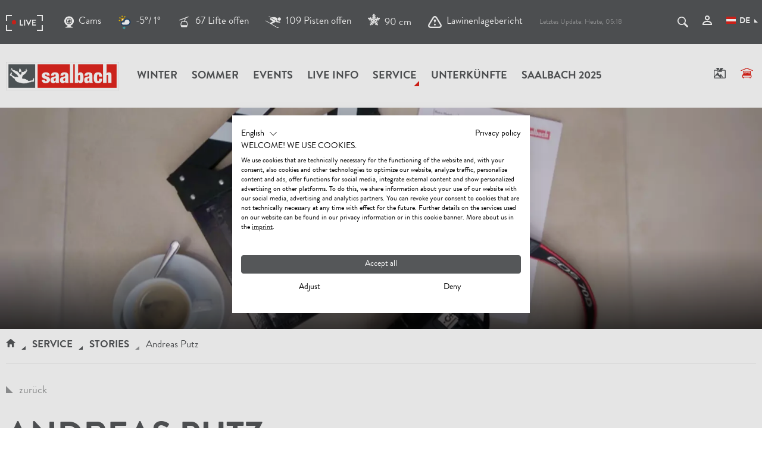

--- FILE ---
content_type: text/html; charset=UTF-8
request_url: https://www.saalbach.com/de/service/stories/andreas-putz_ad_360223
body_size: 35093
content:


<!doctype html>
<html lang="de">
<head>

<meta name="p:domain_verify" content="f16cd22283b7f2a3afc04f8e9b0b918c"/>



<meta name="facebook-domain-verification" content="nr7r1ltbzg40loktqemv837xaihvpk" />



    <!-- Robots included --><title>Andreas Putz | Saalbach Hinterglemm</title><meta name="description" content="Seine Leidenschaft zum Sport hat den gebürtigen Niederösterreicher ins Glemmtal verschlagen. Als passionierter Mountainbiker und staatlich geprüfter Skilehrer fühlt er" />

<link rel="alternate" hreflang="x-default" href="https://www.saalbach.com/en/service/stories/andreas-putz_ad_360223" />
<link rel="alternate" hreflang="de" href="https://www.saalbach.com/de/service/stories/andreas-putz_ad_360223" />
<link rel="alternate" hreflang="en" href="https://www.saalbach.com/en/service/stories/andreas-putz_ad_360223" />


<!-- OPEN GRAPH -->
<meta property="og:title" content="Andreas Putz | Saalbach Hinterglemm" />
<meta property="og:description" content="Seine Leidenschaft zum Sport hat den gebürtigen Niederösterreicher ins Glemmtal verschlagen. Als passionierter Mountainbiker und staatlich geprüfter Skilehrer fühlt er" />
<meta property="og:image" content="https://www.saalbach.com/diverses/image-thumb__366998__content-head/IMAG2962-01.webp" />
<meta property="og:type" content="website" />
<!-- /OPEN GRAPH -->

    <meta charset="UTF-8">

    <meta name="format-detection" content="telephone=no"/>

    <link rel="apple-touch-icon" sizes="152x152" href="/apple-touch-icon-152x152.png">
    <link rel="apple-touch-icon" sizes="180x180" href="/apple-touch-icon-180x180.png">
    <link rel="icon" type="image/png" href="/favicon-32x32.png" sizes="32x32">
    <link rel="icon" type="image/png" href="/android-chrome-192x192.png" sizes="192x192">
    <link rel="icon" type="image/png" href="/favicon-96x96.png" sizes="96x96">
    <link rel="manifest" href="/manifest.json">
    <link rel="mask-icon" href="/safari-pinned-tab.svg" color="#555759">
    <meta name="theme-color" content="#555759">

    <script>
        if (!navigator.userAgent.match(/iPad/i) && (!window['screen'] || window.screen.width < 768)) {
            document.write('<meta name="viewport" content="width=device-width, user-scalable=no, initial-scale=1.0">');
        } else {
            document.write('<meta name="viewport" content="user-scalable=no">');
        }
        var dataLayer = [];
    </script>

    
    
    <link rel="canonical" href="https://www.saalbach.com/de/service/stories/andreas-putz_ad_360223">
    

    <link rel="preload" href="/static/fonts/30E380_1_0.woff2" as="font" type="font/woff2" crossorigin="anonymous">
    <link rel="preload" href="/static/fonts/30E380_0_0.woff2" as="font" type="font/woff2" crossorigin="anonymous">

    
        <style type="text/css">
            /*!
 * Bootstrap v3.3.5 (http://getbootstrap.com)
 * Copyright 2011-2016 Twitter, Inc.
 * Licensed under MIT (https://github.com/twbs/bootstrap/blob/master/LICENSE)
 */

/*!
 * Generated using the Bootstrap Customizer (http://getbootstrap.com/customize/?id=76d4ca32a35c581363951377f9bfa911)
 * Config saved to config.json and https://gist.github.com/76d4ca32a35c581363951377f9bfa911
 */

/*!
 * Bootstrap v3.3.6 (http://getbootstrap.com)
 * Copyright 2011-2015 Twitter, Inc.
 * Licensed under MIT (https://github.com/twbs/bootstrap/blob/master/LICENSE)
 */

/*! normalize.css v3.0.3 | MIT License | github.com/necolas/normalize.css */html{font-family:sans-serif;-ms-text-size-adjust:100%;-webkit-text-size-adjust:100%}body{margin:0}article,aside,details,figcaption,figure,footer,header,hgroup,main,menu,nav,section,summary{display:block}audio,canvas,progress,video{display:inline-block;vertical-align:baseline}audio:not([controls]){display:none;height:0}[hidden],template{display:none}a{background-color:transparent}a:active,a:hover{outline:0}abbr[title]{border-bottom:1px dotted}b,strong{font-weight:700}dfn{font-style:italic}h1{font-size:2em;margin:.67em 0}mark{background:#ff0;color:#000}small{font-size:80%}sub,sup{font-size:75%;line-height:0;position:relative;vertical-align:baseline}sup{top:-.5em}sub{bottom:-.25em}img{border:0}svg:not(:root){overflow:hidden}figure{margin:1em 40px}hr{box-sizing:content-box;height:0}pre{overflow:auto}code,kbd,pre,samp{font-family:monospace,monospace;font-size:1em}button,input,optgroup,select,textarea{color:inherit;font:inherit;margin:0}button{overflow:visible}button,select{text-transform:none}button,html input[type=button],input[type=reset],input[type=submit]{-webkit-appearance:button;cursor:pointer}button[disabled],html input[disabled]{cursor:default}button::-moz-focus-inner,input::-moz-focus-inner{border:0;padding:0}input{line-height:normal}input[type=checkbox],input[type=radio]{box-sizing:border-box;padding:0}input[type=number]::-webkit-inner-spin-button,input[type=number]::-webkit-outer-spin-button{height:auto}input[type=search]{-webkit-appearance:textfield;box-sizing:content-box}input[type=search]::-webkit-search-cancel-button,input[type=search]::-webkit-search-decoration{-webkit-appearance:none}fieldset{border:1px solid silver;margin:0 2px;padding:.35em .625em .75em}legend{border:0;padding:0}textarea{overflow:auto}optgroup{font-weight:700}table{border-collapse:collapse;border-spacing:0}td,th{padding:0}*,:after,:before{box-sizing:border-box}html{font-size:10px;-webkit-tap-highlight-color:rgba(0,0,0,0)}body{font-family:Helvetica Neue,Helvetica,Arial,sans-serif;font-size:14px;line-height:1.42857143;color:#333;background-color:#fff}button,input,select,textarea{font-family:inherit;font-size:inherit;line-height:inherit}a{text-decoration:none}a:focus,a:hover{color:#23527c;text-decoration:underline}a:focus{outline:thin dotted;outline:5px auto -webkit-focus-ring-color;outline-offset:-2px}figure{margin:0}img{vertical-align:middle}.img-responsive{display:block;max-width:100%;height:auto}.img-rounded{border-radius:6px}.img-thumbnail{padding:4px;line-height:1.42857143;background-color:#fff;border:1px solid #ddd;border-radius:4px;transition:all .2s ease-in-out;display:inline-block;max-width:100%;height:auto}.img-circle{border-radius:50%}hr{margin-top:20px;margin-bottom:20px;border:0;border-top:1px solid #eee}.sr-only{position:absolute;width:1px;height:1px;margin:-1px;padding:0;overflow:hidden;clip:rect(0,0,0,0);border:0}.sr-only-focusable:active,.sr-only-focusable:focus{position:static;width:auto;height:auto;margin:0;overflow:visible;clip:auto}[role=button]{cursor:pointer}.h1,.h2,.h3,.h4,.h5,.h6,h1,h2,h3,h4,h5,h6{font-family:inherit;font-weight:500;line-height:1.1;color:inherit}.h1 .small,.h1 small,.h2 .small,.h2 small,.h3 .small,.h3 small,.h4 .small,.h4 small,.h5 .small,.h5 small,.h6 .small,.h6 small,h1 .small,h1 small,h2 .small,h2 small,h3 .small,h3 small,h4 .small,h4 small,h5 .small,h5 small,h6 .small,h6 small{font-weight:400;line-height:1;color:#777}.h1,.h2,.h3,h1,h2,h3{margin-top:20px;margin-bottom:10px}.h1 .small,.h1 small,.h2 .small,.h2 small,.h3 .small,.h3 small,h1 .small,h1 small,h2 .small,h2 small,h3 .small,h3 small{font-size:65%}.h4,.h5,.h6,h4,h5,h6{margin-top:10px;margin-bottom:10px}.h4 .small,.h4 small,.h5 .small,.h5 small,.h6 .small,.h6 small,h4 .small,h4 small,h5 .small,h5 small,h6 .small,h6 small{font-size:75%}.h1,h1{font-size:36px}.h2,h2{font-size:30px}.h3,h3{font-size:24px}.h5,h5{font-size:14px}.h6,h6{font-size:12px}p{margin:0 0 10px}.lead{margin-bottom:20px;font-size:16px;font-weight:300;line-height:1.4}.small,small{font-size:85%}.mark,mark{background-color:#fcf8e3;padding:.2em}.text-left{text-align:left}.text-right{text-align:right}.text-center{text-align:center}.text-justify{text-align:justify}.text-nowrap{white-space:nowrap}.text-lowercase{text-transform:lowercase}.text-uppercase{text-transform:uppercase}.text-capitalize{text-transform:capitalize}.text-muted{color:#777}.text-primary{color:#337ab7}a.text-primary:focus,a.text-primary:hover{color:#286090}.text-success{color:#3c763d}a.text-success:focus,a.text-success:hover{color:#2b542c}.text-info{color:#31708f}a.text-info:focus,a.text-info:hover{color:#245269}.text-warning{color:#8a6d3b}a.text-warning:focus,a.text-warning:hover{color:#66512c}.text-danger{color:#a94442}a.text-danger:focus,a.text-danger:hover{color:#843534}.bg-primary{color:#fff;background-color:#337ab7}a.bg-primary:focus,a.bg-primary:hover{background-color:#286090}.bg-success{background-color:#dff0d8}a.bg-success:focus,a.bg-success:hover{background-color:#c1e2b3}.bg-info{background-color:#d9edf7}a.bg-info:focus,a.bg-info:hover{background-color:#afd9ee}.bg-warning{background-color:#fcf8e3}a.bg-warning:focus,a.bg-warning:hover{background-color:#f7ecb5}.bg-danger{background-color:#f2dede}a.bg-danger:focus,a.bg-danger:hover{background-color:#e4b9b9}.page-header{padding-bottom:9px;margin:40px 0 20px;border-bottom:1px solid #eee}ol,ul{margin-top:0;margin-bottom:10px}ol ol,ol ul,ul ol,ul ul{margin-bottom:0}.list-inline,.list-unstyled{padding-left:0;list-style:none}.list-inline{margin-left:-5px}.list-inline>li{display:inline-block;padding-left:5px;padding-right:5px}dl{margin-top:0;margin-bottom:20px}dd,dt{line-height:1.42857143}dt{font-weight:700}dd{margin-left:0}abbr[data-original-title],abbr[title]{cursor:help;border-bottom:1px dotted #777}.initialism{font-size:90%;text-transform:uppercase}blockquote{padding:10px 20px;margin:0 0 20px;font-size:17.5px;border-left:5px solid #eee}blockquote ol:last-child,blockquote p:last-child,blockquote ul:last-child{margin-bottom:0}blockquote .small,blockquote footer,blockquote small{display:block;font-size:80%;line-height:1.42857143;color:#777}blockquote .small:before,blockquote footer:before,blockquote small:before{content:"\2014 \00A0"}.blockquote-reverse,blockquote.pull-right{padding-right:15px;padding-left:0;border-right:5px solid #eee;border-left:0;text-align:right}.blockquote-reverse .small:before,.blockquote-reverse footer:before,.blockquote-reverse small:before,blockquote.pull-right .small:before,blockquote.pull-right footer:before,blockquote.pull-right small:before{content:""}.blockquote-reverse .small:after,.blockquote-reverse footer:after,.blockquote-reverse small:after,blockquote.pull-right .small:after,blockquote.pull-right footer:after,blockquote.pull-right small:after{content:"\00A0 \2014"}address{margin-bottom:20px;font-style:normal;line-height:1.42857143}.container,.container-fluid{margin-right:auto;margin-left:auto}.container-fluid{padding-left:15px;padding-right:15px}.col-lg-1,.col-lg-2,.col-lg-3,.col-lg-4,.col-lg-5,.col-lg-6,.col-lg-7,.col-lg-8,.col-lg-9,.col-lg-10,.col-lg-11,.col-lg-12,.col-md-1,.col-md-2,.col-md-3,.col-md-4,.col-md-5,.col-md-6,.col-md-7,.col-md-8,.col-md-9,.col-md-10,.col-md-11,.col-md-12,.col-sm-1,.col-sm-2,.col-sm-3,.col-sm-4,.col-sm-5,.col-sm-6,.col-sm-7,.col-sm-8,.col-sm-9,.col-sm-10,.col-sm-11,.col-sm-12,.col-xs-1,.col-xs-2,.col-xs-3,.col-xs-4,.col-xs-5,.col-xs-6,.col-xs-7,.col-xs-8,.col-xs-9,.col-xs-10,.col-xs-11,.col-xs-12{position:relative;min-height:1px}.col-xs-1,.col-xs-2,.col-xs-3,.col-xs-4,.col-xs-5,.col-xs-6,.col-xs-7,.col-xs-8,.col-xs-9,.col-xs-10,.col-xs-11,.col-xs-12{float:left}.col-xs-12{width:100%}.col-xs-11{width:91.66666667%}.col-xs-10{width:83.33333333%}.col-xs-9{width:75%}.col-xs-8{width:66.66666667%}.col-xs-7{width:58.33333333%}.col-xs-6{width:50%}.col-xs-5{width:41.66666667%}.col-xs-4{width:33.33333333%}.col-xs-3{width:25%}.col-xs-2{width:16.66666667%}.col-xs-1{width:8.33333333%}.col-xs-pull-12{right:100%}.col-xs-pull-11{right:91.66666667%}.col-xs-pull-10{right:83.33333333%}.col-xs-pull-9{right:75%}.col-xs-pull-8{right:66.66666667%}.col-xs-pull-7{right:58.33333333%}.col-xs-pull-6{right:50%}.col-xs-pull-5{right:41.66666667%}.col-xs-pull-4{right:33.33333333%}.col-xs-pull-3{right:25%}.col-xs-pull-2{right:16.66666667%}.col-xs-pull-1{right:8.33333333%}.col-xs-pull-0{right:auto}.col-xs-push-12{left:100%}.col-xs-push-11{left:91.66666667%}.col-xs-push-10{left:83.33333333%}.col-xs-push-9{left:75%}.col-xs-push-8{left:66.66666667%}.col-xs-push-7{left:58.33333333%}.col-xs-push-6{left:50%}.col-xs-push-5{left:41.66666667%}.col-xs-push-4{left:33.33333333%}.col-xs-push-3{left:25%}.col-xs-push-2{left:16.66666667%}.col-xs-push-1{left:8.33333333%}.col-xs-push-0{left:auto}.col-xs-offset-12{margin-left:100%}.col-xs-offset-11{margin-left:91.66666667%}.col-xs-offset-10{margin-left:83.33333333%}.col-xs-offset-9{margin-left:75%}.col-xs-offset-8{margin-left:66.66666667%}.col-xs-offset-7{margin-left:58.33333333%}.col-xs-offset-6{margin-left:50%}.col-xs-offset-5{margin-left:41.66666667%}.col-xs-offset-4{margin-left:33.33333333%}.col-xs-offset-3{margin-left:25%}.col-xs-offset-2{margin-left:16.66666667%}.col-xs-offset-1{margin-left:8.33333333%}.col-xs-offset-0{margin-left:0}.breadcrumb{padding:8px 15px;margin-bottom:20px;list-style:none;background-color:#f5f5f5;border-radius:4px}.breadcrumb>li{display:inline-block}.breadcrumb>li+li:before{content:"/\00a0";padding:0 5px;color:#ccc}.breadcrumb>.active{color:#777}.clearfix:after,.clearfix:before,.container-fluid:after,.container-fluid:before,.container:after,.container:before,.dl-horizontal dd:after,.dl-horizontal dd:before,.row:after,.row:before{content:" ";display:table}.clearfix:after,.container-fluid:after,.container:after,.dl-horizontal dd:after,.row:after{clear:both}.center-block{display:block;margin-left:auto;margin-right:auto}.pull-right{float:right!important}.pull-left{float:left!important}.hide{display:none!important}.show{display:block!important}.invisible{visibility:hidden}.text-hide{font:0/0 a;color:transparent;text-shadow:none;background-color:transparent;border:0}.hidden{display:none!important}.affix{position:fixed}@-ms-viewport{width:device-width}.visible-lg,.visible-lg-block,.visible-lg-inline,.visible-lg-inline-block,.visible-md,.visible-md-block,.visible-md-inline,.visible-md-inline-block,.visible-print,.visible-print-block,.visible-print-inline,.visible-print-inline-block,.visible-sm,.visible-sm-block,.visible-sm-inline,.visible-sm-inline-block,.visible-xs,.visible-xs-block,.visible-xs-inline,.visible-xs-inline-block{display:none!important}@font-face{font-family:BrandonGrotesqueWebBold;src:url(/static/fonts/30E380_0_0.woff2) format("woff2"),url(/static/fonts/30E380_0_0.woff) format("woff");font-weight:400;font-display:swap}@font-face{font-family:BrandonGrotesqueWebRegular;src:url(/static/fonts/30E380_1_0.woff2) format("woff2"),url(/static/fonts/30E380_1_0.woff) format("woff");font-weight:700;font-display:swap}@font-face{font-family:RobotoSlabBold;src:url(/static/fonts/RobotoSlab-Bold.woff2) format("woff2"),url(/static/fonts/RobotoSlab-Bold.woff) format("woff");font-weight:700;font-display:swap}a{color:inherit;cursor:pointer}a:focus,a:hover{color:inherit;text-decoration:none}address{margin-bottom:0}textarea{resize:vertical}label{font-weight:inherit}::-moz-selection{background:#e2231a;color:#fff}::selection{background:#e2231a;color:#fff}html{-ms-overflow-style:scrollbar;-webkit-overflow-scrolling: touch}body{position:relative;color:#48494c}.main-content{background:#fff;position:relative;z-index:1}.container{padding-left:15px;padding-right:15px;width:100%}.row{margin-left:-15px;margin-right:-15px}.col-lg-1,.col-lg-2,.col-lg-3,.col-lg-4,.col-lg-5,.col-lg-6,.col-lg-7,.col-lg-8,.col-lg-9,.col-lg-10,.col-lg-11,.col-lg-12,.col-md-1,.col-md-2,.col-md-3,.col-md-4,.col-md-5,.col-md-6,.col-md-7,.col-md-8,.col-md-9,.col-md-10,.col-md-11,.col-md-12,.col-sm-1,.col-sm-2,.col-sm-3,.col-sm-4,.col-sm-5,.col-sm-6,.col-sm-7,.col-sm-8,.col-sm-9,.col-sm-10,.col-sm-11,.col-sm-12,.col-xs-1,.col-xs-2,.col-xs-3,.col-xs-4,.col-xs-5,.col-xs-6,.col-xs-7,.col-xs-8,.col-xs-9,.col-xs-10,.col-xs-11,.col-xs-12{padding-left:15px;padding-right:15px}.content-block{margin-bottom:45px}body{overflow-x:hidden}.main-content,.main-content.affix-iframe{padding-top:60px}.main-content-no-navigation{padding-top:0}.btn{border-radius:0;border:0;position:relative;padding:10px 28px;font-size:14px;font-family:Arial;font-weight:600;text-shadow:none;text-transform:uppercase}.btn-special{text-align:left;margin-bottom:2px;padding:20px 30px;font-size:18px}.btn-special>.icon{position:relative;top:2px}.btn-lg{padding:12px 40px;font-size:17px}.btn-full{width:100%}.btn-icon{min-width:40px;min-height:40px;text-align:center;font-size:16px;padding:5px;line-height:1}.btn-circle{border-radius:100%}.btn:active,.btn:active:focus,.btn:focus,.btn:hover{box-shadow:none}.btn-default{background:transparent;border:1px solid #fff;color:#fff}.btn-default:active,.btn-default:active:hover,.btn-default:focus,.btn-default:hover{background:hsla(0,0%,100%,.2);color:#fff;border:1px solid #fff}.btn-primary{color:#fff;background-color:#e2231a}.btn-primary:active,.btn-primary:active:focus,.btn-primary:active:hover,.btn-primary:focus,.btn-primary:hover{background:#d6231a}.btn-secondary{background:#555759;color:#fff}.btn-secondary:focus,.btn-secondary:hover{background:#999a9b;color:#fff}.btn-white{background:#fff;border:1px solid #fff}.btn-white.text-primary:focus,.btn-white.text-primary:hover{color:#fff}.btn-white:focus,.btn-white:hover{background:transparent}.btn-grey{background:#ddddde}.btn-grey:focus,.btn-grey:hover{background:#999a9b;outline:none}.btn-hover:after{content:var(--icon-next);font-family:iconfont;position:absolute;right:0;bottom:0;font-size:8px;opacity:0;transition:transform .25s ease-in-out,opacity .25s ease-in-out}.btn-hover:focus:after,.btn-hover:hover:after{transform:translate(-10px,-12px);opacity:1}.btn-lg.btn-hover:focus:after,.btn-lg.btn-hover:hover:after{transform:translate(-20px,-16px)}.btn-primary-outline{background:transparent;border:1px solid #e2231a;color:#e2231a}.btn.btn-no-style{background:transparent;border:none}.btn--sticky-cta{position:fixed;bottom:0;left:0;right:0;z-index:10000}.btn--back-to-top{width:40px;height:40px;display:none;-ms-flex-align:center;align-items:center;-ms-flex-pack:center;justify-content:center;position:fixed;bottom:10px;right:10px;z-index:10000;background:#e2231a;color:#fff;border-radius:50%;box-shadow:0 0 10px rgba(0,0,0,.3);border:0;opacity:0;transition:opacity .3s ease}.btn--back-to-top.is-visible{display:-ms-flexbox;display:flex;opacity:1}.btn--back-to-top .icon{font-size:20px}.navbar.navbar{border-radius:0;border:0;margin:0;z-index:500;background:#fff;position:absolute;left:0;right:0;top:0;min-height:60px}.navbar-main .navbar-nav{text-transform:uppercase;position:relative}.navbar-nav>li{position:static}.navbar-nav>li>a{font-size:18px;text-transform:uppercase;font-family:BrandonGrotesqueWebBold,Arial;font-weight:400;position:relative}.navbar-right{margin-top:18px;position:relative}.navbar-right__item{margin-left:5px;cursor:pointer}.navbar-right__item:not(:last-child):focus,.navbar-right__item:not(:last-child):hover{border-bottom:1px solid}.navbar-right__item>.navbar-right__item__text{display:none}.navbar-right__item:first-child{margin-left:0}.visible-affix{display:none}.navbar-main .navbar-nav>li:hover>a,.navbar-main .navbar-nav>li>a:focus,.navbar-main .navbar-nav>li>a:hover{color:#999a9b;background:none}.navbar-main .navbar-nav>li>a:after{content:"";width:0;height:0;border-style:solid;border-width:0 0 9px 9px;border-color:transparent transparent #999a9b;position:absolute;right:2px;bottom:40px;transform:scale(0);transform-origin:left top;transition:transform .25s ease-in-out}.navbar-main .navbar-nav>li.active>a:after{border-color:transparent transparent #e2231a}.navbar-main .navbar-nav>li.active>a:after,.navbar-main .navbar-nav>li:hover>a:after{transform:scale(1)}.navbar-main .navbar-nav>li.is-open>a.has-subnav:before,.navbar-main .navbar-nav>li:hover>a.has-subnav:before{content:"";position:absolute;bottom:0;left:50%;margin-left:-14px;border-style:solid;border-width:0 14.5px 14px;border-color:transparent transparent #555759}.navbar-main .navbar-brand{max-width:155px;height:auto;margin-right:5px;padding:0 15px;margin-top:15px;margin-left:0}.navbar-right__item__icon{font-size:18px;margin-right:5px}.affix-animation{transition:all .2s ease}.navbar__top{font-size:17px;padding:20px 0 15px;margin-bottom:20px;height:74px}.navbar__top .icon-weather{width:24px;height:24px;display:inline-block;position:absolute;left:0;top:-2px}.navbar__top__live__weather{position:relative;padding-left:30px}.navbar__top .list-inline{margin-bottom:0}.navbar__top__right{margin-top:4px}.navbar__top__right li{padding-left:10px;padding-right:10px;vertical-align:middle}.navbar__top__live{margin-left:-12px;transition:opacity .2s ease-in-out}.navbar__top__live li{padding:0 12px;vertical-align:middle}.navbar__top__live-item{display:-ms-flexbox;display:flex;-ms-flex-align:center;align-items:center}.navbar__top__live-icon{margin-right:8px}.navbar__top__live li>a>.icon{font-size:20px;position:relative;top:1px;margin-right:8px}.navbar__top__live .live-mark{margin-top:4px;display:-ms-flexbox;display:flex;-ms-flex-align:center;align-items:center}.dropdown-lang{margin-bottom:3px}.dropdown-lang__flag{margin-right:30px;margin-top:-4px}.dropdown-menu .dropdown-lang__flag{margin-right:6px}.dropdown-lang .dropdown-toggle>.icon{transform:none;font-size:6px;top:13px;right:-13px}.dropdown-lang.open .dropdown-toggle>.icon{transform:none}.dropdown-lang .dropdown-menu{top:48px;border-radius:0;border:0;box-shadow:none;left:auto;right:-15px;padding:15px 5px;min-width:140px}.dropdown-lang .dropdown-menu>li>a{color:#555759;padding:8px 10px}.dropdown-lang .dropdown-menu>li>a:hover{background:none;color:#e2231a}.dropdown-lang .dropdown-menu>li>a>.icon-checkmark{font-size:10px;margin-top:5px}body:not(.infopoint) .navbar__top a:focus,body:not(.infopoint) .navbar__top a:hover{color:#999a9b}.navbar__top.has-search-open .navbar__top__live{opacity:0}.expand-search{position:relative;text-transform:none;z-index:1;display:block}.expand-search__form{position:absolute;right:100%;top:0;bottom:0;width:540px;margin-top:-19px}.expand-search .form-group{margin-bottom:0;visibility:hidden;opacity:0;transition:opacity .2s ease-in-out;margin-right:35px}.is-expanded .form-group{visibility:visible;opacity:1}.expand-search .form-control{background:none;border-color:#fff;color:#fff;font-size:21px}.expand-search .form-control:focus{border-color:#fff}.expand-search__form>.btn{background:none;border:0;position:absolute;right:0;top:9px;padding:0;font-size:18px;line-height:1}.expand-search__form>.btn:focus,.expand-search__form>.btn:hover{color:#999a9b}.expand-search__form__close{position:absolute;right:4px;top:10px;font-size:16px;cursor:pointer}.search-popover a:hover{text-decoration:underline}.popover.bottom{margin-top:13px}.popover.bottom>.arrow:after{border-bottom-color:#ddddde}.nav-tabs.nav-tabs{border:0;margin-bottom:35px}.nav-tabs>li>a{font-family:BrandonGrotesqueWebBold,Arial;font-weight:400;position:relative;border:0;font-size:18px;padding:10px}.nav-tabs>li>a:focus,.nav-tabs>li>a:hover{background:none}.nav-tabs>li.active>a,.nav-tabs>li.active>a:focus,.nav-tabs>li.active>a:hover{background:inherit;color:#e2231a;cursor:default;border:0}.nav-tabs>li>a:after{content:"";display:block;position:absolute;left:0;right:0;bottom:0;height:1px;background:#555759;z-index:-1;transform-origin:bottom center;transform:scaleX(0);transition:transform .15s ease-out}.nav-tabs>li.active>a:after,.nav-tabs>li>a:active:after,.nav-tabs>li>a:focus:after,.nav-tabs>li>a:hover:after{transform:scaleX(1)}.nav-tabs>li.active>a.triangle-lg:before{right:-5px;border-color:transparent transparent #555759}.nav-tabs-center>li{display:inline-block;float:none;position:relative;margin:0 8px}.nav-tabs .dropdown-menu{margin-top:-1px;border-top-right-radius:0;border-top-left-radius:0;min-width:100%;width:auto}.nav-tabs .dropdown-toggle{padding-right:30px}.dropdown-toggle>.icon{position:absolute;right:4px;top:50%;margin-top:-5px;transform:translateY(-50%) rotate(45deg);transition:transform .25s ease-in-out}.open>.dropdown-toggle .icon{transform:rotate(225deg)}.dropdown-menu li a{display:block;padding:10px;clear:both;font-weight:400;line-height:1.42857143;color:#333;white-space:nowrap}.dropdown-menu__profile{min-height:132px}.nav-tabs.nav-justified>li{display:table-cell;width:1%;vertical-align:bottom}.nav-tabs.nav-justified>li>a{border-bottom:4px solid #ddddde;border-radius:0}.nav-tabs.nav-justified>li>a:hover{color:#e2231a}.nav-tabs.nav-justified>li>a:before{content:var(--icon-selector);font-family:iconfont;font-size:10px;position:absolute;left:50%;bottom:-4px;transform:translateX(-50%) scale(0);transition:transform .25s ease-in-out;transform-origin:bottom center}.nav-tabs.nav-justified>li.active>a:before{transform:translateX(-50%) scale(1)}.nav-tabs.nav-justified>li>a:after{bottom:-4px;height:4px;z-index:1;background:#e2231a}.nav-tabs.nav-justified>li>a:hover:after{transform:scaleX(0)}.nav-tabs.nav-justified>li.active>a:hover:after{transform:scaleX(1)}.nav-tabs.nav-justified>.active>a,.nav-tabs.nav-justified>.active>a:focus,.nav-tabs.nav-justified>.active>a:hover{border:0;border-bottom:4px solid #ddddde}.breadcrumb{background:none;font-size:17px;margin:5px 0 20px;border-radius:0;padding:8px 0;border-bottom:1px solid #ddddde}.breadcrumb.border-top{border-top:1px solid #ddddde}.breadcrumb>li .icon-home{font-size:14px}.breadcrumb>li{position:relative;font-family:BrandonGrotesqueWebBold,Arial;font-weight:400;padding:0 14px;text-transform:uppercase}.breadcrumb>li:first-child{padding-left:0}.breadcrumb>.active{font-family:BrandonGrotesqueWebRegular,Arial;text-transform:none;color:inherit}.breadcrumb>li+li:before{content:"";position:absolute;border-style:solid;border-width:0 0 6px 7px;border-color:transparent transparent #555759;padding:0;left:-4px;bottom:9px}.breadcrumb>.active:before{border-color:transparent transparent #999a9b}.top-sujet{max-width:1620px;width:100%;margin:0 auto}.top-sujet__text{position:absolute;left:15px;bottom:15px}.top-sujet__text h1{font-size:22px;line-height:1;margin-bottom:0;text-transform:uppercase}.top-sujet.top-sujet--snapshot h1{font-size:50px;line-height:1}.top-sujet__logo{position:absolute;top:0;left:0}.top-sujet__logo-img{height:200px;transform:scale(1);transition:transform .3s ease}.top-sujet__logo:hover .top-sujet__logo-img{transform:scale(1.05)}.content-head{max-width:1600px;width:100%;margin:0 auto}.content-head__text{position:absolute;left:0;right:0;bottom:0;background:url([data-uri]);background:linear-gradient(180deg,transparent 0,transparent 25%,rgba(0,0,0,.7));filter:progid:DXImageTransform.Microsoft.gradient(startColorstr="#00000000",endColorstr="#b3000000",GradientType=0);padding:30px 15px 10px}.content-head__text h1{margin-bottom:0;font-size:26px}.content-head__box{padding:20px;position:absolute;right:0;top:0;width:300px}.content-head__box h2{font-size:26px;margin-bottom:20px}.content-head__box .form-group{margin-bottom:15px}.content-head__box__list{display:none}.content-head__box__submit{white-space:normal}.content-head__btn{position:absolute;right:15px;top:15px;width:45px;height:45px;padding:13px 10px;font-size:18px;border-radius:100%}.ondesktop{width:100%}.form-group{position:relative;margin-bottom:38px}.form-control{font-size:20px;box-shadow:none;border:0;border-radius:0;border-bottom:1px solid #555759;padding:10px 1px 0;height:42px;background:transparent}textarea.form-control{border:1px solid #555759}.form-control[disabled],.form-control[readonly],fieldset[disabled] .form-control{background:none}.form-control:focus{box-shadow:none;outline:none;border-color:#555759}.form-control-label{position:absolute;pointer-events:none;left:0;bottom:0;font-size:20px;transform:translateY(-2px) translateZ(0);transition:transform .2s ease-in-out;transform-origin:left center}.form-control-line{position:absolute;display:block;left:0;right:0;height:4px;bottom:-1px;background:#555759;transition:.2s ease-in-out;transform:scaleX(0)}.form-control.is-not-empty~.form-control-label,.form-control:focus~.form-control-label{transform:translateY(-30px) scale(.65) translateZ(0)}.booking-options .form-control.is-not-empty~.form-control-label,.booking-options .form-control:focus~.form-control-label,.content-head__box .form-control.is-not-empty~.form-control-label,.content-head__box .form-control:focus~.form-control-label{transform:translateY(-20px) scale(.65) translateZ(0)}.form-control:focus~.form-control-line{transform:scaleX(1)}.has-error .form-control:focus~.form-control-line{background:#e2231a}.has-success .form-control:focus~.form-control-line{background:#55a756}.form-control--white,.form-control--white:focus{border-color:#fff;color:#fff}.form-control--white option{color:#555759}.select{position:relative}.select select{-moz-appearance:none;-webkit-appearance:none;padding:6px 30px 3px 2px;font-size:18px}.booking-options .select select{padding-right:12px}.select select::-ms-expand{display:none}.select__icon{position:absolute;right:2px;top:50%;margin-top:-2px;transform:translateY(-50%) rotate(45deg);font-size:8px;pointer-events:none}.select--time .select__icon{font-size:22px;transform:translateY(-50%)}.multiselect:focus,.select select:focus{outline:5px auto -webkit-focus-ring-color}select.is-not-active{color:#999a9b;border-color:#999a9b}.select select.is-not-active+.icon{color:#999a9b}.select .btn-group{width:100%}.select .caret{display:none}.btn-group.open .dropdown-toggle{box-shadow:none}.multiselect-container{padding-top:10px;width:100%;border-radius:0}.multiselect-container>li>a{padding:2px 30px;margin:0;text-transform:uppercase}.multiselect-container>.active>a,.multiselect-container>.active>a:focus,.multiselect-container>.active>a:hover{background-color:#e2231a}.error-list{color:#e2231a;font-size:20px}.is-not-active-datepicker{color:#ccc}.has-error .form-control,.has-error .form-control:focus,.has-success .form-control,.has-success .form-control:focus{box-shadow:none}.parsley-errors-list{position:absolute;list-style:none;padding:0;margin:0;color:#e2231a;font-size:14px;width:100%;text-align:right}.has-error .form-control{border-color:#e2231a;color:#e2231a}.has-error .select__icon,.has-error label{color:#e2231a}.has-success .select__icon,.has-success label{color:#55a756}.has-success .form-control{border-color:#55a756;color:#55a756}.booking-options .parsley-errors-list{color:#fff}.booking-options .has-error .form-control{border-color:#fff;color:#fff}.booking-options .has-error .select__icon,.booking-options .has-error label,.booking-options .has-success .select__icon,.booking-options .has-success label{color:#fff}.booking-options .has-success .form-control{border-color:#fff;color:#fff}.form-oneField .form-control{padding-right:30px;margin-bottom:40px}.form-oneField .form-group{margin-bottom:18px}.form-control--icon,.form-oneField .btn{background:none;position:absolute;right:0;top:9px;padding:0;font-size:18px}.form .btn .icon-vertical-align{vertical-align:-5px}.form-group.form-group--doorpage-qf{margin-bottom:20px}.form-group--doorpage-qf .form-control{padding:5px 20px;border:2px solid #eaeaea;height:54px}.form-group--doorpage-qf.has-error .form-control{border-color:#e2231a}.form-group--doorpage-qf .select__icon{transform:translateY(-50%);font-size:30px;margin-top:0;right:15px}.form-group--doorpage-qf .form-control-label{left:15px;margin-bottom:6px;background:#fff;padding:5px}.file-input-custom{display:-ms-flexbox;display:flex;-ms-flex-align:end;align-items:flex-end}.js-add-child__button .icon{margin-right:1rem;font-size:1rem;width:1rem;height:1rem}.center-col{float:none;margin:auto}.datepicker{position:relative}.datepicker__icon{position:absolute;right:0;top:7px;font-size:20px;pointer-events:none}.ui-datepicker{background-color:#fff;border:1px solid #555759}.ui-datepicker .ui-datepicker-header{background-color:#555759;padding:.4em .4em .2em;margin:-.2em -.2em 0;color:#fff}.ui-datepicker .ui-datepicker-title,.ui-datepicker td a,.ui-datepicker td span,.ui-datepicker th{font-family:BrandonGrotesqueWebBold,Arial;font-weight:400;font-size:16px}.ui-datepicker .ui-datepicker-title{font-size:18px;text-transform:uppercase}.ui-datepicker th{color:#e2231a;text-transform:uppercase}.ui-datepicker .ui-datepicker-next,.ui-datepicker .ui-datepicker-next-hover,.ui-datepicker .ui-datepicker-prev,.ui-datepicker .ui-datepicker-prev-hover{top:20px;font-size:12px}.ui-datepicker .ui-datepicker-next,.ui-datepicker .ui-datepicker-next-hover{right:10px}.ui-datepicker .ui-datepicker-prev,.ui-datepicker .ui-datepicker-prev-hover{left:10px}.ui-datepicker .ui-datepicker-next-hover,.ui-datepicker .ui-datepicker-prev-hover{color:#e2231a}.ui-datepicker td a,.ui-datepicker td span{text-align:center}.ui-state-disabled{color:#8c8c8c;opacity:.5}.ui-datepicker-header .ui-state-disabled{opacity:.6;color:#fff}.ui-datepicker table .ui-state-active,.ui-datepicker table .ui-state-highlight,.ui-datepicker table .ui-state-hover,.ui-datepicker td a:hover{color:#fff;background:#e2231a}.ui-datepicker select.ui-datepicker-month,.ui-datepicker select.ui-datepicker-year{color:#555759;width:auto;padding:0 8px;margin-left:8px}.weather-box{border:1px solid #ddddde}.weather-box__info{padding:10px}.weather-box__bottom,.weather-box__info{border-top:1px solid #ddddde}.weather-box--sm .weather-box__bottom{padding:25px 20px}.weather-box__content{padding:10px}.weather-box--sm .weather-box__content{padding-bottom:15px}.weather-box__temp-circle{border-radius:100%;width:100px;height:100px;padding:10px}.weather__temp__lg{font-size:40px;border-top:1px solid #fff;margin-top:5px;line-height:1.1194}.weather-box__temp__divider{position:relative;padding-left:8px;margin-left:8px}.weather-box__temp__divider:before{content:"";position:absolute;left:0;top:6px;bottom:4px;width:1px;background:#555759}.navbar-main__dropdown .weather__temp__lg{font-size:46px;margin-top:0}.navbar-main__dropdown .weather__temp{margin-right:25px;margin-top:15px}.weather-box .border-left{border-left:1px solid #ddddde}.weather-box .popover-icon{font-size:18px;margin-right:10px;position:relative;top:2px}.weather-detail-icon{margin-right:6px;position:relative;top:3px}.weather-box--sm .popover-icon{top:1px;left:1px;font-size:16px;margin-right:8px}.weather__table table th{padding:0 10px}.weather-box__content .weather__table table th{padding:0 5px}.weather__table table td{padding:2px 5px 0;text-align:center}.weather__table tbody th>span{position:relative;top:2px;left:1px}.weather__table__info{padding:0 12px;font-size:15px}.weather-box__content .weather__table__info{padding:2px 15px;font-size:18px}.icon-weather{display:block;width:100px;height:100px;max-width:100%;background-size:100%}.quicklink-weather .icon-weather{height:58px;width:58px}.doorpage .gtm-doorpage>*{pointer-events:none!important}.main-content.main-content--doorpage,.main-content.main-content--doorpage-no-top-nav,.main-content.main-content--doorpage.doorpage-winter{padding-top:55px;z-index:auto}.navbar-doorpage__top{text-align:center;font-size:18px;text-transform:uppercase;font-family:RobotoSlabBold,Arial;padding:13px 0}.navbar-doorpage__top__img{margin-right:40px}.navbar-doorpage__main{background:#fff;height:auto;min-height:auto}.navbar-doorpage__main .navbar-brand>img{width:85px}.navbar-doorpage__list{color:#9e9e9e;font-family:BrandonGrotesqueWebBold,Arial;font-weight:400;font-size:17px;padding:28px 15px;float:left;text-transform:uppercase}.navbar-doorpage__list .list-unstyled{display:-ms-flexbox;display:flex;-ms-flex-wrap:wrap;flex-wrap:wrap}.navbar-doorpage__list .list-unstyled li{white-space:nowrap}.navbar-doorpage__list ul>li:not(:last-child){position:relative;padding-right:22px;margin-right:13px}.navbar-doorpage__list ul>li:not(:last-child):after{content:"·";color:#e2231a;position:absolute;right:0;font-size:32px;top:-8px;line-height:1}.navbar-doorpage__right{float:right;padding:9px 0 5px}.navbar-doorpage__right,.navbar-doorpage__right .dropdown-lang{display:-ms-flexbox;display:flex;-ms-flex-align:center;align-items:center}.navbar-doorpage__right .dropdown-lang{margin-left:5px;-ms-flex-pack:center;justify-content:center}.navbar-doorpage__right .btn+.btn{margin-left:15px}.navbar-doorpage__right .btn-lg{padding:14px 20px;font-size:15px}.doorpage-hero,.video-hero{position:absolute;width:100%;background-color:#fff;height:calc(100vh - 141px);overflow:hidden}.main-content--doorpage-no-top-nav .doorpage-hero,.main-content--doorpage-no-top-nav .video-hero{height:calc(100vh - 55px)}.hide-top-header .doorpage-hero,.hide-top-header .video-hero{height:calc(100vh - 80px)}.doorpage-hero__media,.video-hero__video{background-repeat:no-repeat;width:100%;height:100%;background-size:cover}.doorpage-hero__media-img{background-repeat:no-repeat;width:100%;background-position:50% 50%;background-size:cover;position:absolute;height:calc(100vh - 141px);left:0;top:0}.main-content--doorpage-no-top-nav .doorpage-hero__media-img{height:calc(100vh - 81px)}.doorpage-hero__media-teaser--small .doorpage-hero__media-img{height:calc(50vh - 70px)}.main-content--doorpage-no-top-nav .doorpage-hero__media-teaser--small .doorpage-hero__media-img{height:calc(50vh - 40px)}.doorpage-hero__main,.doorpage-hero__media-item,.doorpage-hero__media img,.video-hero__main,.video-hero__video-item,.video-hero__video img{min-width:100%;min-height:100%;width:auto;height:auto;position:absolute;top:0;right:0;bottom:0;left:0}.doorpage-hero__main,.doorpage-hero__media-item,.video-hero__main,.video-hero__video-item{z-index:80}.video-hero__overlay:hover+.doorpage__logo{z-index:1}.doorpage-hero__overlay,.video-hero__overlay{position:absolute;top:0;right:0;bottom:0;left:0;display:-ms-flexbox;display:flex;z-index:90}.split{-ms-flex:1;flex:1 1 0%;padding:20px;display:-ms-flexbox;display:flex;-ms-flex-direction:column;flex-direction:column;-ms-flex-pack:end;justify-content:flex-end;border-right:1px solid hsla(0,0%,62%,.15);color:#fff;position:relative;cursor:pointer}.split:before{content:"";position:absolute;bottom:0;left:0;right:0;top:0;background:rgba(0,0,0,.5);transform-origin:bottom;transition:all .3s ease;opacity:0;z-index:-1}.split:hover:before{opacity:1}.split__hl{letter-spacing:-.01em;text-transform:uppercase}.split__hl--big{font-size:30px}.split__hl.split__hl--first{font-size:30px;position:absolute;bottom:40px;transition:all .4s ease;transition-delay:50ms;opacity:1;transform:translateY(0);height:80px;text-shadow:1px 2px rgba(0,0,0,.5)}.split:hover .split__hl.split__hl--first{opacity:0;transform:translateY(-30px);transition:all .4s ease}.split__icon{font-size:58px;margin-bottom:5px}.split__link{text-transform:uppercase;font-family:BrandonGrotesqueWebBold,Arial;font-weight:400;margin-top:20px;display:inline-block}.split__link .icon{font-size:35px;opacity:0;transition:all .2s ease;transition-delay:0ms;transform:translateX(-25px)}.split:hover .split__link .icon{opacity:1;transform:translateX(0);transition:all .5s ease;transition-delay:.18s}.split__animation-body{transform:translateY(-10px);transition:all .65s ease;//transition-delay:.1s;opacity:0}.split:hover .split__animation-body{opacity:1;transform:translateY(-30px)}.modal.modal--doorpage.in .modal-dialog{transform:translateY(60px)}.modal--doorpage .modal-content{border-radius:0}.modal--doorpage .modal-content .close{background:transparent;border:none;line-height:1;position:absolute;top:30px;right:30px;font-size:18px;color:#c2c2c2}.modal--doorpage .modal-body{padding:30px}.modal--doorpage__hl{font-size:24px;color:#313131;margin-bottom:30px}.modal--doorpage .modal-content .btn-submit{margin-top:30px;padding:16px 20px}.row-height-full,.row-height-full>.col{height:100%}.row-height-full>.col.col-half{height:50%}.doorpage-hero__media-teaser{height:100%;color:#fff;overflow:hidden;transform:translateZ(0)}.doorpage-hero__media-teaser:before{content:"";position:absolute;bottom:0;left:0;right:0;top:0;background:rgba(0,0,0,.5);transform-origin:bottom;transition:all .3s ease;opacity:0;z-index:1}.doorpage-hero__media-teaser:hover:before{opacity:1}.doorpage-hero__media-teaser__body{position:absolute;bottom:0;left:0;right:0;z-index:2}.doorpage-hero__media-teaser__hl{font-size:22px;font-family:BrandonGrotesqueWebBold,Arial;font-weight:400;text-transform:uppercase}.doorpage-hero__media-teaser--big .doorpage-hero__media-teaser__hl{font-size:40px}.doorpage-hero__media-teaser:hover .doorpage-hero__info:after{opacity:0}.doorpage-hero__infocontainer{position:absolute;top:5%;left:5%;max-width:60%}.doorpage-hero__info{border-radius:100%;z-index:1;padding:15px!important;white-space:normal;text-align:left;width:180px;height:180px;display:-ms-flexbox;display:flex;-ms-flex-pack:center;justify-content:center;-ms-flex-align:center;align-items:center}.doorpage-hero__infotext{width:100%;word-wrap:break-word;word-break:break-word;text-align:center;margin-top:5px;font-size:15px}.doorpage-hero__media-teaser__animation-body{transform:translateY(15px);transition:all .65s ease;opacity:0}.doorpage-hero__media-teaser:hover .doorpage-hero__media-teaser__animation-body{opacity:1;transform:translateY(-5px)}.doorpage-hero__media-teaser__hl.doorpage-hero__media-teaser__hl--first{position:absolute;bottom:20px;transition:all .4s ease;transition-delay:50ms;opacity:1;transform:translateY(0);height:auto;text-shadow:0 2px 3px rgba(0,0,0,.46)}.doorpage-hero__media-teaser:hover .doorpage-hero__media-teaser__hl.doorpage-hero__media-teaser__hl--first{opacity:0;transform:translateY(-30px);transition:all .4s ease}.doorpage-hero__media-teaser__link .icon{font-size:35px;opacity:0;transition:all .2s ease;transition-delay:0ms;transform:translateX(-25px);margin-top:5px}.doorpage-hero__media-teaser:hover .doorpage-hero__media-teaser__link .icon{opacity:1;transform:translateX(0);transition:all .5s ease;transition-delay:.18s}.doorpage-hero__media-teaser__icon{font-size:74px}.doorpage-hero__media-teaser--small .doorpage-hero__media-teaser__icon{font-size:40px}.doorpage-hero__teaser--small{width:50%;float:left}.doorpage__logo,.doorpage__logo.doorpage__logo--summer{position:absolute;top:0;left:0;z-index:1000}.doorpage__logo-img{height:200px;transform:scale(1);transition:transform .3s ease}.doorpage__logo:hover .doorpage__logo-img{transform:scale(1.05)}.livecams-box{padding:60px 20px 20px;position:relative}.livecams-box__top{position:absolute;left:22px;top:22px}.livecams-box__top .live-mark{vertical-align:middle;margin-top:-3px}.live-mark{position:relative;font-size:27px}.live-mark.icon-live-txt{font-size:12px;padding-left:25px}.live-mark__dot{width:7px;height:7px;border-radius:100%;position:absolute;left:10px;top:50%;margin-top:-5px;background:#e2231a;animation:a 1.5s ease-in-out infinite;opacity:1}.icon-live-txt .live-mark__dot{margin-top:-3px}@keyframes a{0%,to{opacity:1}50%{opacity:0}}.alarm{padding:4px;line-height:1;position:relative;margin:5px 0;font-size:11px}.alarm__title{position:relative;padding-left:25px;font-size:20px}.alarm__icon{position:absolute;top:6px;left:-5px;font-size:22px}.mfp-bottom-bar.video-cam{margin-top:85px;width:100%}body,html body{color:#555759;font-family:BrandonGrotesqueWebRegular,Arial;font-weight:400}body{font-size:15px}.font-default{font-weight:400}.font-bold,b,strong{font-family:BrandonGrotesqueWebBold,Arial;font-weight:400}.font-arial{font-family:Arial;font-weight:400}.font-arial-bold{font-family:Arial;font-weight:600}.font-brandon-regular{font-family:BrandonGrotesqueWebRegular,Arial}.h1,.h2,.h3,.h4,.h5,.h6,.sub-hl,h1,h2,h3,h4,h5,h6{margin-top:0;margin-bottom:20px;font-family:BrandonGrotesqueWebBold,Arial;font-weight:400}.h1,h1{font-size:30px;line-height:.9782608695652174;margin-bottom:5px}.h1,.h2,h1,h2{text-transform:uppercase}.h2,h2{font-size:24px;line-height:1.33333}.h3,h3{font-size:30px;margin-bottom:25px}.h3,.h4,h3,h4{line-height:1;text-transform:uppercase}.h4,h4{font-size:18px;letter-spacing:-.5px}.h4,.h5,h4,h5{margin-bottom:5px}.h5,h5{font-size:16px;line-height:1.3}.sub-hl{font-size:20px;line-height:1;display:block;margin-bottom:0}.subline{font-size:20px;margin-bottom:45px}.subline--small-margin{margin-bottom:30px}.fz12{font-size:12px}.fz14{font-size:14px}.fz16{font-size:16px}.fz18{font-size:18px}.fz20{font-size:20px}.fz22{font-size:18px}.fz26{font-size:24px}.fz30{font-size:28px}.subline-block{font-size:20px;margin-top:0;margin-bottom:30px}.mb0{margin-bottom:0}.mb2{margin-bottom:2px}.mb5{margin-bottom:5px}.mb15{margin-bottom:15px}.mb10{margin-bottom:10px}.mb20{margin-bottom:20px}.mb30{margin-bottom:30px}.mb40{margin-bottom:40px}.mb25{margin-bottom:25px}.mb50{margin-bottom:50px}.mb60{margin-bottom:60px}.mb70{margin-bottom:70px}.mb-0{margin-bottom:0!important}.mt0{margin-top:0}.mt10{margin-top:10px}.mt20{margin-top:20px}.mt30{margin-top:30px}.mt35{margin-top:35px}.mt40{margin-top:40px}.mt50{margin-top:50px}.mt60{margin-top:60px}.ml5{margin-left:5px}.ml10{margin-left:10px}.ml25{margin-left:25px}.mr10{margin-right:10px}.mr15{margin-right:15px}.bg-primary{background:#e2231a}.bg-secondary{background:#555759}.bg-grey{background:#999a9b}.bg-lightergrey{background:#f7f7f7}.bg-white{background:#fff}.bg-blue{background:#a1bcc7}.bg-lightgrey{background:#cdcdcf}.bg-green{background:#61a22b}.text-primary,.text-primary-hover:focus,.text-primary-hover:hover,a.text-primary:focus,a.text-primary:hover{color:#e2231a}.text-secondary{color:#555759}.text-grey{color:#999a9b}.text-grey-light{color:#ddddde}.text-white{color:#fff}.text-success{color:#119f29}a.skiplink{position:fixed;left:-10000px;top:-10000px;z-index:1000;font-size:14px;padding:3px}a.skiplink:focus{left:0;top:0;outline:none;background-color:#e2231a;color:#fff}.text-block{margin-top:45px;margin-bottom:25px}.d-ib{display:inline-block}.d-b{display:block}.isClickable{cursor:pointer}.triangle-small:before{border-width:0 0 9px 9px;border-color:transparent transparent #555759}.triangle-lg:before,.triangle-small:before{content:"";position:absolute;border-style:solid}.triangle-lg:before{right:0;bottom:0;border-width:0 0 12px 12px;border-color:transparent transparent #fff}.link-triangle-right{position:relative;padding-right:18px}.link-triangle-right>.icon{font-size:9px;margin-left:6px}.link-triangle-left>.icon{font-size:9px;margin-right:6px}.text-transform-none{text-transform:none}.embed-responsive{width:100%}.embed-responsive.embed-responsive-16by7{padding-top:43.75%}.embed-responsive.embed-responsive-41by20{padding-top:48.73418%}.embed-responsive.embed-responsive-1by1{padding-top:100%}.embed-responsive.embed-responsive-100by49{padding-top:49%}.embed-responsive.embed-responsive-content-head{padding-top:29.0625%}.embed-responsive.embed-responsive-snapshot{padding-top:68.42%}.embed-responsive.embed-responsive-snapshot-slider{padding-top:69.08%}.embed-responsive-9by5{padding-top:55.55556%}.embed-responsive-4by5{padding-top:125%}.row.row--gutter-with-0{margin-left:0;margin-right:0}.row.row--gutter-with-0>.col{padding-left:0;padding-right:0}.row.row--gutter-with-2{margin-left:-1px;margin-right:-1px}.row.row--gutter-with-2>.col{padding-left:1px;padding-right:1px}.row--vertical-gutter-2{margin-top:-2px;clear:both}.row--vertical-gutter-2>.col{margin-top:2px}.row.row--gutter-with-20{margin-left:-10px;margin-right:-10px}.row.row--gutter-with-20>.col{padding-left:10px;padding-right:10px}.row--inline-block{font-size:0;text-align:center}.row--inline-block-left{text-align:left}.row--inline-block>.col{display:inline-block;float:none;font-size:1rem;vertical-align:top;text-align:left}.row--inline-block--middle>.col{vertical-align:middle}.caret{border-top:4px solid}body #pc-cookie-notice{background:#fff;color:#555759;font-family:BrandonGrotesqueWebRegular,Arial;border-top:1px solid #999a9b;padding:15px;font-size:16px;transform:translateZ(0)}body #pc-cookie-notice #pc-message{max-width:1600px;padding:0;padding-right:80px;margin:0 auto}body #pc-cookie-notice a{color:#555759;font-family:Arial;text-transform:uppercase;text-decoration:none;padding-left:19px;font-size:12px;position:relative}body #pc-cookie-notice a:before{content:var(--icon-next);font-family:iconfont;color:#e2231a;position:absolute;left:6px;font-size:7px;bottom:2px}body #pc-cookie-notice #pc-button{right:15px;top:14px}body #pc-cookie-notice #pc-button button{font-family:Arial;font-weight:600;background:#555759;color:#fff;border:0;border-radius:0}body #pc-cookie-notice #pc-button button:hover{background:#d6231a}#background{position:fixed;top:0;left:0;right:0;width:100%;height:100%;background-size:cover;background-position:50%;z-index:-1}.download-icon{display:block;width:60px;height:60px;text-align:center;border:3px solid #e2231a;font-size:32px;border-radius:50%;position:relative}.download-icon:before{display:block;position:absolute;top:50%;left:50%;transform:translate(-40%,-50%)}.panomaxcamteaserportal{position:absolute;top:0}.panomaxcamteaser{position:relative;cursor:pointer}.panomaxcamteaseroverlay{position:absolute;top:0;left:0;right:0;bottom:0;z-index:10}.btn-load-more{margin-bottom:30px}.row--vertical-gutter-20{margin-top:-20px}.row--vertical-gutter-20>.col{margin-top:20px}.content-block-bordered+.content-block-bordered{border-top:1px solid #ddddde;margin-top:20px;padding-top:20px}.img-width-100{width:100%}.text-box{padding:20px;font-size:26px;line-height:1.2}.overflow-hidden{overflow:hidden}.d-flex{display:-ms-flexbox;display:flex}.flex-1{-ms-flex:1;flex:1 1 0%}.justify-content-between{-ms-flex-pack:justify;justify-content:space-between}.justify-content-center{-ms-flex-pack:center;justify-content:center}.align-items-center{-ms-flex-align:center;align-items:center}.flex-column{-ms-flex-direction:column;flex-direction:column}.pl15{padding-left:15px}.position-relative{position:relative}.cart-info{position:absolute;bottom:4px;right:0;width:16px;height:16px;background-color:#e2231a;color:#fff;display:-ms-flexbox;display:flex;-ms-flex-pack:center;justify-content:center;-ms-flex-align:center;align-items:center;text-align:center;border-radius:100%;font-size:10px;transform:translateX(50%) translateY(50%)}.object-fit-cover{object-fit:cover}.dropdown{position:relative}.dropdown-lang__flag{min-width:1.1em}.nav{padding-left:0;margin-bottom:0;list-style:none}.nav-justified>li>a{display:block;text-align:center}.navbar-brand{float:left;font-size:18px;line-height:20px}.navbar-toggle{position:relative;float:right;background-color:transparent;background-image:none;border:1px solid transparent}.navbar-toggle .icon-bar{display:block;border-radius:1px}.navbar-toggle .icon-bar+.icon-bar{margin-top:4px}.embed-responsive{position:relative;display:block;height:0;padding:0;overflow:hidden}.embed-responsive .embed-responsive-item,.embed-responsive embed,.embed-responsive iframe,.embed-responsive object,.embed-responsive video{position:absolute;top:0;left:0;bottom:0;height:100%;width:100%;border:0}.form-control{width:100%;display:block}.btn{display:inline-block}.booking-options__main,.content-slider-nav__item,.content-slider__item+.content-slider__item,.dropdown-menu,.mobile-nav,.navbar-main__dropdown,.overlay,.preview-slider__item+.preview-slider__item,.vjs-default-skin .vjs-control-bar,.watchList-button{display:none}@media (min-width:768px){.lead{font-size:21px}.dl-horizontal dt{float:left;width:160px;clear:left;text-align:right;overflow:hidden;text-overflow:ellipsis;white-space:nowrap}.dl-horizontal dd{margin-left:180px}.container{width:750px}.col-sm-1,.col-sm-2,.col-sm-3,.col-sm-4,.col-sm-5,.col-sm-6,.col-sm-7,.col-sm-8,.col-sm-9,.col-sm-10,.col-sm-11,.col-sm-12{float:left}.col-sm-12{width:100%}.col-sm-11{width:91.66666667%}.col-sm-10{width:83.33333333%}.col-sm-9{width:75%}.col-sm-8{width:66.66666667%}.col-sm-7{width:58.33333333%}.col-sm-6{width:50%}.col-sm-5{width:41.66666667%}.col-sm-4{width:33.33333333%}.col-sm-3{width:25%}.col-sm-2{width:16.66666667%}.col-sm-1{width:8.33333333%}.col-sm-pull-12{right:100%}.col-sm-pull-11{right:91.66666667%}.col-sm-pull-10{right:83.33333333%}.col-sm-pull-9{right:75%}.col-sm-pull-8{right:66.66666667%}.col-sm-pull-7{right:58.33333333%}.col-sm-pull-6{right:50%}.col-sm-pull-5{right:41.66666667%}.col-sm-pull-4{right:33.33333333%}.col-sm-pull-3{right:25%}.col-sm-pull-2{right:16.66666667%}.col-sm-pull-1{right:8.33333333%}.col-sm-pull-0{right:auto}.col-sm-push-12{left:100%}.col-sm-push-11{left:91.66666667%}.col-sm-push-10{left:83.33333333%}.col-sm-push-9{left:75%}.col-sm-push-8{left:66.66666667%}.col-sm-push-7{left:58.33333333%}.col-sm-push-6{left:50%}.col-sm-push-5{left:41.66666667%}.col-sm-push-4{left:33.33333333%}.col-sm-push-3{left:25%}.col-sm-push-2{left:16.66666667%}.col-sm-push-1{left:8.33333333%}.col-sm-push-0{left:auto}.col-sm-offset-12{margin-left:100%}.col-sm-offset-11{margin-left:91.66666667%}.col-sm-offset-10{margin-left:83.33333333%}.col-sm-offset-9{margin-left:75%}.col-sm-offset-8{margin-left:66.66666667%}.col-sm-offset-7{margin-left:58.33333333%}.col-sm-offset-6{margin-left:50%}.col-sm-offset-5{margin-left:41.66666667%}.col-sm-offset-4{margin-left:33.33333333%}.col-sm-offset-3{margin-left:25%}.col-sm-offset-2{margin-left:16.66666667%}.col-sm-offset-1{margin-left:8.33333333%}.col-sm-offset-0{margin-left:0}}@media (min-width:992px){.container{width:970px}.col-md-1,.col-md-2,.col-md-3,.col-md-4,.col-md-5,.col-md-6,.col-md-7,.col-md-8,.col-md-9,.col-md-10,.col-md-11,.col-md-12{float:left}.col-md-12{width:100%}.col-md-11{width:91.66666667%}.col-md-10{width:83.33333333%}.col-md-9{width:75%}.col-md-8{width:66.66666667%}.col-md-7{width:58.33333333%}.col-md-6{width:50%}.col-md-5{width:41.66666667%}.col-md-4{width:33.33333333%}.col-md-3{width:25%}.col-md-2{width:16.66666667%}.col-md-1{width:8.33333333%}.col-md-pull-12{right:100%}.col-md-pull-11{right:91.66666667%}.col-md-pull-10{right:83.33333333%}.col-md-pull-9{right:75%}.col-md-pull-8{right:66.66666667%}.col-md-pull-7{right:58.33333333%}.col-md-pull-6{right:50%}.col-md-pull-5{right:41.66666667%}.col-md-pull-4{right:33.33333333%}.col-md-pull-3{right:25%}.col-md-pull-2{right:16.66666667%}.col-md-pull-1{right:8.33333333%}.col-md-pull-0{right:auto}.col-md-push-12{left:100%}.col-md-push-11{left:91.66666667%}.col-md-push-10{left:83.33333333%}.col-md-push-9{left:75%}.col-md-push-8{left:66.66666667%}.col-md-push-7{left:58.33333333%}.col-md-push-6{left:50%}.col-md-push-5{left:41.66666667%}.col-md-push-4{left:33.33333333%}.col-md-push-3{left:25%}.col-md-push-2{left:16.66666667%}.col-md-push-1{left:8.33333333%}.col-md-push-0{left:auto}.col-md-offset-12{margin-left:100%}.col-md-offset-11{margin-left:91.66666667%}.col-md-offset-10{margin-left:83.33333333%}.col-md-offset-9{margin-left:75%}.col-md-offset-8{margin-left:66.66666667%}.col-md-offset-7{margin-left:58.33333333%}.col-md-offset-6{margin-left:50%}.col-md-offset-5{margin-left:41.66666667%}.col-md-offset-4{margin-left:33.33333333%}.col-md-offset-3{margin-left:25%}.col-md-offset-2{margin-left:16.66666667%}.col-md-offset-1{margin-left:8.33333333%}.col-md-offset-0{margin-left:0}}@media (min-width:1200px){.container{width:1170px}.col-lg-1,.col-lg-2,.col-lg-3,.col-lg-4,.col-lg-5,.col-lg-6,.col-lg-7,.col-lg-8,.col-lg-9,.col-lg-10,.col-lg-11,.col-lg-12{float:left}.col-lg-12{width:100%}.col-lg-11{width:91.66666667%}.col-lg-10{width:83.33333333%}.col-lg-9{width:75%}.col-lg-8{width:66.66666667%}.col-lg-7{width:58.33333333%}.col-lg-6{width:50%}.col-lg-5{width:41.66666667%}.col-lg-4{width:33.33333333%}.col-lg-3{width:25%}.col-lg-2{width:16.66666667%}.col-lg-1{width:8.33333333%}.col-lg-pull-12{right:100%}.col-lg-pull-11{right:91.66666667%}.col-lg-pull-10{right:83.33333333%}.col-lg-pull-9{right:75%}.col-lg-pull-8{right:66.66666667%}.col-lg-pull-7{right:58.33333333%}.col-lg-pull-6{right:50%}.col-lg-pull-5{right:41.66666667%}.col-lg-pull-4{right:33.33333333%}.col-lg-pull-3{right:25%}.col-lg-pull-2{right:16.66666667%}.col-lg-pull-1{right:8.33333333%}.col-lg-pull-0{right:auto}.col-lg-push-12{left:100%}.col-lg-push-11{left:91.66666667%}.col-lg-push-10{left:83.33333333%}.col-lg-push-9{left:75%}.col-lg-push-8{left:66.66666667%}.col-lg-push-7{left:58.33333333%}.col-lg-push-6{left:50%}.col-lg-push-5{left:41.66666667%}.col-lg-push-4{left:33.33333333%}.col-lg-push-3{left:25%}.col-lg-push-2{left:16.66666667%}.col-lg-push-1{left:8.33333333%}.col-lg-push-0{left:auto}.col-lg-offset-12{margin-left:100%}.col-lg-offset-11{margin-left:91.66666667%}.col-lg-offset-10{margin-left:83.33333333%}.col-lg-offset-9{margin-left:75%}.col-lg-offset-8{margin-left:66.66666667%}.col-lg-offset-7{margin-left:58.33333333%}.col-lg-offset-6{margin-left:50%}.col-lg-offset-5{margin-left:41.66666667%}.col-lg-offset-4{margin-left:33.33333333%}.col-lg-offset-3{margin-left:25%}.col-lg-offset-2{margin-left:16.66666667%}.col-lg-offset-1{margin-left:8.33333333%}.col-lg-offset-0{margin-left:0}.visible-lg{display:block!important}table.visible-lg{display:table!important}tr.visible-lg{display:table-row!important}td.visible-lg,th.visible-lg{display:table-cell!important}.visible-lg-block{display:block!important}.visible-lg-inline{display:inline!important}.visible-lg-inline-block{display:inline-block!important}.hidden-lg{display:none!important}}@media (max-width:767px){.visible-xs{display:block!important}table.visible-xs{display:table!important}tr.visible-xs{display:table-row!important}td.visible-xs,th.visible-xs{display:table-cell!important}.visible-xs-block{display:block!important}.visible-xs-inline{display:inline!important}.visible-xs-inline-block{display:inline-block!important}.hidden-xs{display:none!important}}@media (min-width:768px) and (max-width:991px){.visible-sm{display:block!important}table.visible-sm{display:table!important}tr.visible-sm{display:table-row!important}td.visible-sm,th.visible-sm{display:table-cell!important}.visible-sm-block{display:block!important}.visible-sm-inline{display:inline!important}.visible-sm-inline-block{display:inline-block!important}.hidden-sm{display:none!important}}@media (min-width:992px) and (max-width:1199px){.visible-md{display:block!important}table.visible-md{display:table!important}tr.visible-md{display:table-row!important}td.visible-md,th.visible-md{display:table-cell!important}.visible-md-block{display:block!important}.visible-md-inline{display:inline!important}.visible-md-inline-block{display:inline-block!important}.hidden-md{display:none!important}}@media print{.visible-print{display:block!important}table.visible-print{display:table!important}tr.visible-print{display:table-row!important}td.visible-print,th.visible-print{display:table-cell!important}.visible-print-block{display:block!important}.visible-print-inline{display:inline!important}.visible-print-inline-block{display:inline-block!important}.hidden-print{display:none!important}}@media screen and (max-width:991px) and (min-width:768px){body{width:982px;overflow-x:scroll}}@media screen and (max-width:767px){body{min-width:320px;max-width:100%}html{overflow-x:hidden}.main-content-no-navigation{min-height:100vh}.has-overflow-hidden body,html.has-overflow-hidden{overflow:hidden;position:fixed;top:0;bottom:0;left:0;right:0}.navbar.navbar-main{position:absolute;top:0;left:0;width:100%;border:0}.navbar-nav>li>a{border-bottom:2px solid #555759;padding:23px 15px 23px 75px;height:68px}.navbar-nav>li.is-open>a{background:#555759;color:#fff}.navbar-main__dropdown__main{margin-bottom:0;padding-bottom:25px}.navbar-main__dropdown__main>li>a{border-bottom:1px solid #fff;padding:15px 20px;display:block}.navbar-main__dropdown__main>li>a:hover{background:#999a9b}.navbar-nav>li>a>.icon{font-size:32px;position:absolute;top:50%;transform:translateY(-50%);margin-top:-2px;left:15px}.navbar-main .navbar-toggle,.navbar-toggle{margin:0;width:60px;height:60px;border-radius:0;padding:15px 15px 15px 10px}.navbar-main .navbar-toggle .icon-bar{width:30px;height:3px;background:#555759}.mobile-nav{display:block;position:fixed;top:60px;right:0;left:0;bottom:0;width:100%;padding-top:0;transform:translateX(-100%);transition:transform .25s ease-in-out;z-index:99}.mobile-nav__content{position:absolute;left:0;right:0;top:0;bottom:0;overflow-x:hidden;overflow-y:scroll}.mobile-nav__content.has-open-subnav{overflow:hidden}.mobile-nav.is-open{transform:translateX(0)}.mobile-nav-container{border-top:2px solid #555759;background:#ddddde}.mobile-nav-container .navbar-nav{margin:0 0 50px}.navbar-nav>li.is-open>.main-nav__dropdown{display:block}.navbar-toggle .icon-bar{transition:.35s ease-in-out;transition-delay:50ms}.navbar-toggle.is-open .icon-bar{opacity:0}.navbar-toggle.is-open .icon-bar+.icon-bar{opacity:1;transform:rotate(45deg) scaleX(.8)}.navbar-toggle.is-open .icon-bar+.icon-bar+.icon-bar{transform:rotate(-45deg) translateX(5px) translateY(-5px) scaleX(.8)}.navbar-main__dropdown{right:0;height:calc(100vh - 60px);overflow:hidden;overflow-y:scroll;transform:translateX(200vw);transition:transform .25s ease-in-out;z-index:1;border-left:2px solid #3d3e40;box-shadow:0 0 28px rgba(0,0,0,.8);padding-bottom:80px}.navbar-main__dropdown__title{font-size:18px;padding:23px 15px;height:68px;border-bottom:2px solid #555759;position:relative}.navbar-nav>li.is-open>.navbar-main__dropdown{transform:translateX(0)}.navbar-main__dropdown__bottom{text-align:center}.subnav-toggle{position:absolute;top:50%;transform:translateY(-50%);padding:15px 15px 15px 20px;left:0;font-size:16px;line-height:1}.navbar-main__dropdown__cat .subnav-toggle{right:-20px;padding:11px 15px}.navbar-main__dropdown__cat a{position:relative;padding-left:15px;display:block}.navbar-main__dropdown__cat a:before{content:"";position:absolute;left:0;top:6.5px;width:5px;height:5px;background:#e2231a}.btn.navbar-header__search__open,.navbar-header__search .form>.btn{padding:0;background:0;font-size:20px;display:-ms-flexbox;display:flex;-ms-flex-align:center;align-items:center}.navbar-header__search .form>.btn{position:absolute;right:0;top:20px}.navbar-header__search .form{position:absolute;left:0;right:60px;top:0;background:#fff;height:60px;visibility:hidden;opacity:0;transition:opacity .25s ease-in-out}.navbar-header__search .form-control{border:0;height:60px;padding:0 25px 0 15px}.navbar-header__search__content{position:fixed;left:0;right:0;top:60px;bottom:0;padding:20px 35px;transform:translateX(100%);visibility:hidden;transition:transform .25s ease-in-out}.navbar-header__search.is-open .navbar-header__search__content{visibility:visible;transform:translateX(0)}.navbar-header__search.is-open .form{visibility:visible;opacity:1}.navbar-header__search__content ul>li{padding:5px 0}.dropdown-lang{height:55px;padding:18px 15px 18px 25px}.dropdown-lang .caret{margin-top:8px}.mobile-nav .dropdown-menu{left:0;top:auto;bottom:100%;padding:5px 20px 0 15px}#search_terms_desktop .search-popover.text-secondary{display:none!important}.navbar-header__btn-container{height:60px;-ms-flex-pack:end;justify-content:flex-end}.navbar-header__btn{font-size:18px;line-height:1}.navbar-header__btn.icon-cart{font-size:20px}.navbar-header__btn+.navbar-header__btn{margin-left:20px}.navbar-header__search.is-open~.navbar-header__btn{opacity:0}.top-sujet--snapshot{margin-bottom:20px}.top-sujet__logo-img{height:120px}.navbar-doorpage__main .navbar-brand>img{position:relative;top:2px}.navbar-doorpage__right .dropdown-lang{padding:0}.navbar-doorpage__right .dropdown-lang__flag{margin-right:5px}.doorpage-hero__deskmobile{height:100vh}.doorpage-hero,.video-hero{position:relative}.navbar.navbar-doorpage{min-height:55px}.navbar-doorpage .navbar-header{float:left}.navbar-doorpage__fact{color:#9e9e9e;font-family:BrandonGrotesqueWebBold,Arial;font-weight:400;font-size:14px;float:left;text-transform:uppercase;padding:17px 0 17px 24px;position:relative;display:none}.navbar-doorpage__fact.is-active{display:block}.navbar-doorpage__fact:before{content:"·";position:absolute;left:10px;top:3px;color:#e2231a;font-size:30px}.navbar-doorpage__right__item{font-size:25px;display:inline-block;padding:5px;line-height:1;vertical-align:top;width:38px;height:40px}.navbar-doorpage__right__item+.navbar-doorpage__right__item{margin-left:3px}.doorpage-hero-slide{position:relative;width:100vw;height:calc(100vh - 55px);overflow:hidden}.doorpage-hero-slide .slick-list,.doorpage-hero-slide .slick-slider,.doorpage-hero-slide .slick-track{position:absolute;top:0;right:0;bottom:0;left:0}.doorpage-hero-slide__img{position:relative}.doorpage-hero-slide__img img{min-width:100%;min-height:100%;width:auto;height:auto;position:absolute;right:0;bottom:0;top:50%;left:50%;transform:translate(-50%,-50%)}.slick-initialized .slick-slide+.slick-slide{overflow:hidden}.doorpage-hero-slide__body{position:fixed;bottom:0;left:0;right:0;z-index:5}.doorpage-hero-slide__item{background:rgba(85,87,89,.6);color:#fff;font-size:19px;text-transform:uppercase;padding:21px 22px;display:block;font-family:BrandonGrotesqueWebBold,Arial;font-weight:400;position:relative}.doorpage-hero-slide__item:active,.doorpage-hero-slide__item:focus,.doorpage-hero-slide__item:hover{color:#fff}.doorpage-hero-slide__item:not(:last-child){margin-bottom:2px}.doorpage-hero-slide__item .icon{position:absolute;right:22px;top:50%;transform:translateY(-50%);font-size:32px}.doorpage-hero-slide__announcement{width:110px;height:110px;border-radius:50%;background:#e2231a;color:#fff;z-index:5;position:absolute;padding:0;font-family:RobotoSlabBold,Arial;line-height:1;right:20px;top:20px}.doorpage-hero-slide__announcement:active,.doorpage-hero-slide__announcement:focus,.doorpage-hero-slide__announcement:hover{color:#fff}.doorpage-hero-slide__announcement__inner{padding:0 10px;text-align:center;position:absolute;top:50%;left:50%;width:100%;transform:translateX(-50%) translateY(-50%);margin-top:-3px}.doorpage-hero-slide__announcement__inner>img{width:23px}.doorpage-hero-slide__slide__announcement__date{font-size:12px;margin-top:5px;text-align:center}.navbar-doorpage__main--annoucment{height:95px}.doorpage-hero-slide__announcement--header,.navbar-doorpage__main--annoucment{display:-ms-flexbox;display:flex;-ms-flex-direction:column;flex-direction:column}.doorpage-hero-slide__announcement--header{height:23px;color:#fff;-ms-flex-pack:center;justify-content:center;-ms-flex-align:center;align-items:center;background-color:#e2231a;position:relative}.navbar-doorpage__fact{white-space:nowrap}.navbar-doorpage__main--annoucment .doorpage-hero-slide__announcement__inner{position:relative;top:auto;left:auto;transform:none;display:-ms-flexbox;display:flex;-ms-flex-pack:center;justify-content:center;-ms-flex-align:center;align-items:center}.navbar-doorpage__main--annoucment .doorpage-hero-slide__announcement__inner img{margin-right:5px}.navbar-doorpage__main--annoucment .doorpage-hero-slide__slide__announcement__date{margin-top:0}.doorpage-hero__infocontainer--annoucment .doorpage-hero__info{top:40px}.navbar-doorpage .dropdown-lang{height:auto}.navbar-doorpage .dropdown-lang .dropdown-menu{top:100%}.modal--doorpage .modal-content .close{top:15px;right:15px;font-size:13px}.modal--doorpage .modal-body{padding-top:40px}.doorpage-hero__infocontainer{top:2%;left:2%;min-width:96%}.doorpage-hero__info{width:130px;height:130px}.doorpage-hero__infotext{margin-top:5px;font-size:12px}.doorpage-hero__teaser{height:67.5%;background-size:cover;background-repeat:no-repeat;position:relative}.doorpage-hero__teaser__hl{position:absolute;bottom:0;left:20px;right:20px;color:#fff;font-size:19px;text-shadow:0 2px 3px rgba(0,0,0,.7)}@media (orientation:portrait){.doorpage-hero__teaser{border-bottom:1px solid #fff}.doorpage-hero__teaser__embed-responsive{position:relative;display:block;padding:0;overflow:hidden;width:100%;height:100%}.doorpage-hero__teaser__embed-responsive .embed-responsive-item{position:absolute;top:0;left:0;bottom:0;height:100%;width:100%;border:0;background-size:cover;background-position:50%}.doorpage-hero__teaser--small{border-right:1px solid #fff;height:100%}.doorpage-hero__teaser--small:last-child{border-color:transparent}.doorpage-hero__bottom{margin:0 -1px;height:32.5%}}@media (orientation:landscape){.doorpage-hero__teaser{width:50%;height:100%;float:left;border-right:1px solid #fff;position:relative;background-size:cover;background-repeat:no-repeat}.doorpage-hero__teaser__embed-responsive .embed-responsive-item{background-position:50%}.doorpage-hero__bottom{width:50%;float:left;height:100%}.doorpage-hero__teaser--small{float:none;position:relative;height:50%;overflow:hidden}.doorpage-hero__teaser--small:first-child{border-bottom:1px solid #fff}.doorpage-hero__teaser__img{height:50vh;background-size:cover;background-repeat:no-repeat}.doorpage-hero__teaser__hl{position:absolute;bottom:0;left:20px;right:20px;color:#fff;font-size:19px;text-shadow:0 2px 3px rgba(0,0,0,.7)}.doorpage-hero-slide__announcement{width:110px;height:110px;border-radius:50%;background:#e2231a;color:#fff;z-index:5;position:absolute;padding:0;font-family:RobotoSlabBold,Arial;line-height:1;right:20px;top:20px}.doorpage-hero-slide__announcement:active,.doorpage-hero-slide__announcement:focus,.doorpage-hero-slide__announcement:hover{color:#fff}.doorpage-hero-slide__announcement__inner{padding:0 10px;text-align:center;position:absolute;top:50%;left:50%;width:100%;transform:translateX(-50%) translateY(-50%);margin-top:-3px}.doorpage-hero-slide__announcement__inner>img{width:23px}.doorpage-hero-slide__slide__announcement__date{font-size:12px;margin-top:5px;text-align:center}.navbar-doorpage__main--annoucment{height:95px;display:-ms-flexbox;display:flex;-ms-flex-direction:column;flex-direction:column}}.doorpage__logo-img{height:120px}.liveinfo-box{position:relative;padding:12px 0}.liveinfo-box__top{border-bottom:1px solid #555759;padding:12px 10px}.liveinfo-box .corner{position:absolute;left:0;right:0;top:10px;bottom:10px;font-size:10px}.liveinfo-box .alarm .corner{bottom:0;top:0}.liveinfo-box .row>.col:nth-child(odd){border-right:1px solid #555759}.liveinfo-box .row{border-top:1px solid #555759}.liveinfo-box__col{padding:12px 10px}.liveinfo-box__col .icon{font-size:20px;width:25px}.liveinfo-box .row>.col.no-border{border-right:0}.content-head+.pimcore_area_content .subline-block{margin-top:20px}.img-teaser.embed-responsive-change{padding-top:100%}.embed-responsive-change.embed-responsive-16by7,.embed-responsive-change.embed-responsive-content-head{padding-top:61.40625%}.embed-responsive.embed-responsive-auto{height:auto;padding:0;overflow:visible}.embed-responsive-auto .teaser__content-fix,.embed-responsive.embed-responsive-auto>.embed-responsive-item{position:relative}.embed-responsive-change.embed-responsive-100by49{padding-top:100%}.door-teaser>.embed-responsive-change{padding-top:55%;padding-bottom:0}.navbar-collapse{display:none}.container>.navbar-header{margin-right:-15px;margin-left:-15px}}@media screen and (min-width:768px){.main-content{padding-top:181px}.main-content-no-navigation{padding-top:73px}.main-content.affix-iframe{padding-top:94px}.container.container{width:100%}.container{max-width:1620px;padding-left:10px;padding-right:10px}.container-md{max-width:1600px;padding-right:50px;padding-left:50px}.container-40{max-width:1680px;padding-left:40px;padding-right:40px}.container-sm{max-width:1350px}.container-sm.container-40{max-width:1430px}.row{margin-left:-10px;margin-right:-10px}.col-lg-1,.col-lg-2,.col-lg-3,.col-lg-4,.col-lg-5,.col-lg-6,.col-lg-7,.col-lg-8,.col-lg-9,.col-lg-10,.col-lg-11,.col-lg-12,.col-md-1,.col-md-2,.col-md-3,.col-md-4,.col-md-5,.col-md-6,.col-md-7,.col-md-8,.col-md-9,.col-md-10,.col-md-11,.col-md-12,.col-sm-1,.col-sm-2,.col-sm-3,.col-sm-4,.col-sm-5,.col-sm-6,.col-sm-7,.col-sm-8,.col-sm-9,.col-sm-10,.col-sm-11,.col-sm-12,.col-xs-1,.col-xs-2,.col-xs-3,.col-xs-4,.col-xs-5,.col-xs-6,.col-xs-7,.col-xs-8,.col-xs-9,.col-xs-10,.col-xs-11,.col-xs-12{padding-left:10px;padding-right:10px}.text-center.text-center-links a{color:#e2231a}.text-center.text-center-links a:hover{color:#555759}.btn-lg{padding:12px 10px;font-size:14px}.navbar-main .navbar-nav>li>a{color:#555759;padding:24px 8px 43px;font-size:16px;line-height:20px}.navbar-header{padding-left:15px}.navbar.affix{position:fixed;transform:translateY(-90px);border-bottom:1px solid #ddddde}.navbar.affix .navbar-nav{margin-top:18px}.navbar.affix .navbar-nav>li>a{padding-top:15px;padding-bottom:36px}.navbar.affix .visible-affix{display:inline-block}.navbar.affix .navbar-brand{margin-top:22px}.navbar.affix .navbar-right{margin-top:27px}.navbar-main .navbar-brand{max-width:160px;height:50px}.navbar-header__btn-container.navbar-header__btn-container{display:none}.dropdown-lang__flag{margin-right:3px}.dropdown-lang .dropdown-menu{background:#ddddde}.dropdown-lang .dropdown-menu:before{content:"";position:absolute;right:16px;top:-11px;border-style:solid;border-width:0 12.5px 12px;border-color:transparent transparent #ddddde}.navbar__top__live.navbar__top__live-alarm li{padding:0 10px}.navbar__top__live.navbar__top__live-alarm{margin-left:-10px}.navbar__top__icon{font-size:16px;vertical-align:-.1em}.navbar__top__icon.icon-cart{font-size:18px}.breadcrumb{margin:6px 0 30px;padding:10px 0 17px}.breadcrumb>li+li:before{bottom:5px}.top-sujet__text{left:50px;right:0;padding-right:25%;bottom:50px}.top-sujet{margin-bottom:20px;padding:0 10px}.top-sujet__text h1{font-size:40px}.top-sujet.top-sujet--snapshot h1{font-size:100px}.top-sujet--snapshot .top-sujet__text{left:80px;bottom:70px}.top-sujet__logo{top:20px;left:20px}.content-head__text{padding:70px 16% 0}.content-head__text-left{padding:40px 42px 10px}.content-head__text h1{font-size:60px}.form-oneField .form-control{margin-bottom:0}.booking-options .datepicker__icon{display:none}.quicklink-weather .icon-weather{width:75px;height:75px}.icon-weather{width:135px;height:135px}.icon-weather.icon-weather--sm{width:90px;height:90px}.weather-box__content{padding:30px}.weather-box__content--details{padding:40px 15px}.weather-box__temp-circle{width:124px;height:124px;padding:18px}.weather__temp__lg{font-size:45px}.weather-box .popover-icon{font-size:24px}.weather-box__content__popover{font-size:30px}.navbar-doorpage__main{height:auto}.navbar-doorpage__main .navbar-header{height:81px}.navbar-doorpage__main .navbar-brand>img{width:180px}.navbar-doorpage__right{padding:16px 0}.navbar-doorpage__right .dropdown-lang{margin-left:15px}.navbar-doorpage__right .dropdown-lang .dropdown-toggle{padding:13px}.navbar-doorpage__right .dropdown-lang .dropdown-menu{margin-right:15px}.navbar-doorpage__right .btn-lg{padding:14px 25px;font-size:14px}.main-content--doorpage-no-top-nav .doorpage-hero,.main-content--doorpage-no-top-nav .video-hero{height:calc(100vh - 81px)}.doorpage-hero__media-teaser--big .doorpage-hero__media{border-right:1px solid #fff}.modal.modal--doorpage.in .modal-dialog{transform:translateY(90px)}.modal--doorpage .modal-body{padding:80px 100px}.modal--doorpage__hl{font-size:30px;margin-bottom:50px}.modal--doorpage .modal-content .btn-submit{margin-top:50px;padding:16px 40px}.doorpage-hero__media-teaser__body{padding:25px 20px 5px}.doorpage-hero__infocontainer{top:25px;left:25px}.doorpage__logo{top:0;left:40px}.doorpage__logo.doorpage__logo--summer{top:60px;left:40px}.alarm{padding:2px 20px;margin:0;top:-3px;font-size:17px;height:39px}.alarm .corner{position:absolute;left:-9px;right:-9px;top:-11px;bottom:-11px;font-size:9px}.alarm__icon{position:relative;top:4px;font-size:24px;margin-right:2px}.livecams-box{padding:70px 50px 30px}body{font-size:22px;line-height:1.45455}.h1,.h2,h1,h2{font-size:55px}.h3,h3{font-size:45px}.h4,h4{font-size:26px}.h5,h5{font-size:22px}.sub-hl{font-size:30px;margin-bottom:20px}.subline{line-height:1.38462;margin-bottom:75px;font-size:26px}.subline--small-margin{margin-bottom:50px}.fz22{font-size:22px}.fz26{font-size:26px}.fz30{font-size:30px}.subline-block{font-size:24px;margin-top:35px;margin-bottom:60px}.row--gutter-with-80{margin-left:-40px;margin-right:-40px}.row--gutter-with-80>.col{padding-left:40px;padding-right:40px}.row--gutter-with-flexible{margin-left:-5px;margin-right:-5px}.row--gutter-with-flexible>.col{padding-left:5px;padding-right:5px}.row--gutter-with-flexible>.col.mb20{margin-bottom:10px}.row--same-height__item{display:-ms-flexbox;display:flex;-ms-flex:1 0 auto;flex:1 0 auto;-ms-flex-direction:column;flex-direction:column}.row--same-height{display:-ms-flexbox;display:flex;-ms-flex-direction:row;flex-direction:row;overflow:hidden;-ms-flex-wrap:wrap;flex-wrap:wrap}.row--same-height--one-row{-ms-flex-wrap:inherit;flex-wrap:inherit}.row--same-height:after,.row--same-height:before{display:none}.row--same-height>.col{display:-ms-flexbox;display:flex;-ms-flex-direction:column;flex-direction:column;height:auto}.row--same-height__item--fixed-height{-ms-flex-positive:0;flex-grow:0;-ms-flex-negative:0;flex-shrink:0;-ms-flex-preferred-size:auto;flex-basis:auto}.row--same-height__item__variable-height{-ms-flex-positive:1;flex-grow:1;-ms-flex-negative:0;flex-shrink:0;-ms-flex-preferred-size:0;flex-basis:0}.row--same-height--center{-ms-flex-pack:center;justify-content:center}.row--same-height__item__top{-ms-flex-positive:1;flex-grow:1}body #pc-cookie-notice #pc-button{right:100px}.content-block-bordered+.content-block-bordered{margin-top:40px;padding-top:40px}}@media screen and (min-width:1200px){.btn-lg{padding:12px 40px;font-size:17px}.navbar-main .navbar-nav>li>a{padding-left:12px;padding-right:12px;font-size:18px}.navbar.affix .navbar-brand{margin-top:18px}.navbar-main .navbar-nav>li>a:after{right:8px;bottom:36px}.navbar-main .navbar-brand{max-width:190px;margin-top:10px}.navbar-main .navbar-brand>img{max-height:100%}.navbar-right__item{margin-left:15px}.navbar.affix .navbar-nav>li>a{padding-top:15px;padding-bottom:36px}.nav-tabs-center.pull-right{padding-right:60px}.nav-tabs-center>li{margin:0 20px}.content-head__box .form-group{margin-bottom:38px}.content-head__box__submit{white-space:nowrap}.content-head__box{padding:30px 30px 20px;width:325px}.content-head__box h2{font-size:30px;margin-bottom:5px}.content-head__text h1{font-size:75px}.booking-options .datepicker__icon{display:block}.weather-box__temp-circle{width:184px;height:184px;padding:30px}.weather__temp__lg{font-size:75px}.icon-weather{width:185px;height:185px}.weather-box__content .weather__table table th{padding:0 15px}.navbar-doorpage__right .btn-lg{font-size:15px;padding:14px 60px}.alarm__icon{top:3px;font-size:28px}.sub-hl{font-size:40px;margin-bottom:30px}.sub-hl.mainh1{font-size:75px}.h1,.h2,h1,h2{font-size:60px}.h4,h4{font-size:30px}.subline-block{font-size:26px}.row--gutter-with-flexible{margin-left:-10px;margin-right:-10px}.row--gutter-with-flexible>.col{padding-left:10px;padding-right:10px}.row--gutter-with-flexible>.col.mb20{margin-bottom:20px}}@media screen and (min-width:1400px){.navbar-main .navbar-nav>li>a{font-size:21px;padding-left:18px;padding-right:18px}.navbar.affix .navbar-brand{max-width:245px;height:62px;margin-top:12px}.navbar-main .navbar-brand{max-width:none;margin-right:10px;padding:0;padding-right:15px;margin-top:0;height:68px;margin-right:18px}.navbar__top__live{margin-left:-18px}.navbar__top__live li{padding:0 18px}.content-head__box__list{display:block;margin-bottom:30px}.doorpage-hero__media-teaser__animation-body{transform:translateY(10px)}.doorpage-hero__media-teaser:hover .doorpage-hero__media-teaser__animation-body{transform:translateY(-15px)}.mfp-content .embed-responsive-preview-slider{padding-bottom:70%}}@media screen and (min-width:1600px){.navbar-right__item>.navbar-right__item__text{display:inline-block}.content-head__box__list{margin-bottom:50px}.content-head__box{width:385px}.content-head__box h2{font-size:45px}}@media screen and (min-width:992px){.main-content.main-content--doorpage{padding-top:150px}.main-content.main-content--doorpage.doorpage-winter{padding-top:141px}}@media screen and (min-width:768px){.main-content.main-content--doorpage,.main-content.main-content--doorpage.doorpage-winter{padding-top:141px}.main-content.main-content--doorpage-no-top-nav{padding-top:81px}.main-content.main-content--doorpage.hide-top-header{padding-top:80px}.navbar-doorpage__top{height:60px}}@media screen and (min-width:768px) and (max-width:1030px){.navbar-doorpage__list{font-size:.65em;padding:28px 10px}}@media screen and (max-width:991px){.doorpage-hero__main,.doorpage-hero__media-item,.navbar-doorpage__list,.video-hero__main,.video-hero__video-item{display:none}}@media screen and (max-width:960px){.navbar-doorpage__list .list-unstyled{-ms-flex-wrap:nowrap;flex-wrap:nowrap}}@media screen and (min-width:992px){.split{padding:70px}.split__hl--big{font-size:42px}.split__hl.split__hl--first{bottom:30px;font-size:32px}.split__link{margin-top:40px}.split__icon{font-size:75px;margin-bottom:10px}.modal.modal--doorpage.in .modal-dialog{transform:translateY(150px)}.doorpage-hero__media-teaser__body{padding:35px 30px 20px}.doorpage-hero__media-teaser__hl{font-size:30px}.doorpage-hero__infocontainer{top:35px;left:35px}.doorpage-hero__media-teaser__hl.doorpage-hero__media-teaser__hl--first{bottom:30px}.doorpage-hero__media-teaser__link .icon{margin-top:20px}}@media screen and (min-width:768px) and (max-width:991px){.split__text{font-size:18px}.doorpage-hero__media-teaser_hl--big{margin-bottom:10px}}@media screen and (min-width:1500px){.doorpage-hero__media-teaser__body{padding:85px 52px 20px}.doorpage-hero__infocontainer{top:85px;left:85px}.doorpage-hero__media-teaser__hl.doorpage-hero__media-teaser__hl--first{bottom:50px}.doorpage-hero__media-teaser--small .doorpage-hero__media-teaser__icon{font-size:60px}}@media screen and (min-width:1300px){.doorpage-hero__media-teaser__body{padding:45px 35px 20px}.doorpage-hero__media-teaser__hl{font-size:30px}.doorpage-hero__media-teaser--big .doorpage-hero__media-teaser__hl{font-size:50px}.doorpage-hero__infocontainer{top:45px;left:45px}}@media screen and (min-width:1300px) and (max-width:1500px){.doorpage-hero__media-teaser__text{font-size:19px}}@media screen and (max-width:1300px){.doorpage-hero__media-teaser__text{font-size:18px}}@media screen and (max-width:992px){.doorpage-hero__media-teaser__text{font-size:16px}}@media (orientation:landscape){.doorpage-hero__teaser--small{width:100%}.doorpage-hero__teaser{width:50%;height:100%;float:left;border-right:1px solid #fff;position:relative;background-size:cover;background-repeat:no-repeat}.doorpage-hero__teaser__embed-responsive .embed-responsive-item{background-position:50%}.doorpage-hero__bottom{width:50%;float:left;height:100%}.doorpage-hero__teaser--small{float:none;position:relative;height:50%;overflow:hidden}.doorpage-hero__teaser--small:first-child{border-bottom:1px solid #fff}.doorpage-hero__teaser__img{height:50vh;background-size:cover;background-repeat:no-repeat}.doorpage-hero__teaser__hl{position:absolute;bottom:0;left:20px;right:20px;color:#fff;font-size:19px;text-shadow:0 2px 3px rgba(0,0,0,.7)}.doorpage-hero-slide__announcement{width:110px;height:110px;border-radius:50%;background:#e2231a;color:#fff;z-index:5;position:absolute;padding:0;font-family:RobotoSlabBold,Arial;line-height:1;right:20px;top:20px}.doorpage-hero-slide__announcement:active,.doorpage-hero-slide__announcement:focus,.doorpage-hero-slide__announcement:hover{color:#fff}.doorpage-hero-slide__announcement__inner{padding:0 10px;text-align:center;position:absolute;top:50%;left:50%;width:100%;transform:translateX(-50%) translateY(-50%);margin-top:-3px}.doorpage-hero-slide__announcement__inner>img{width:23px}.doorpage-hero-slide__slide__announcement__date{font-size:12px;margin-top:5px;text-align:center}.navbar-doorpage__main--annoucment{height:95px;display:-ms-flexbox;display:flex;-ms-flex-direction:column;flex-direction:column}}@media (orientation:portrait){.doorpage-hero__teaser{border-bottom:1px solid #fff}.doorpage-hero__teaser__embed-responsive{position:relative;display:block;padding:0;overflow:hidden;width:100%;height:100%}.doorpage-hero__teaser__embed-responsive .embed-responsive-item{position:absolute;top:0;left:0;bottom:0;height:100%;width:100%;border:0;background-size:cover;background-position:50%}.doorpage-hero__teaser--small{border-right:1px solid #fff;height:100%}.doorpage-hero__teaser--small:last-child{border-color:transparent}.doorpage-hero__bottom{margin:0 -1px;height:32.5%}}@media screen and (max-width:768px){.mb40-mobile{margin-bottom:40px}.mb25-mobile{margin-bottom:24px}}@media screen and (min-width:786px){.two-col{column-count:2;column-gap:90px}.text-block{margin-top:70px;margin-bottom:50px}}@media (min-width:768px){#doorpageModal{display:none}.main-content.main-content--doorpage{padding:0}.main-content.main-content--landingpage{padding-top:76px}.navbar-nav{float:left;margin:0}.navbar-nav>li{float:left}.navbar-right{float:right}.navbar-nav>li>a{display:block}.navbar-header{float:left}.navbar-main .navbar-header .navbar-brand{padding:0;margin-right:18px;margin-left:-15px;display:block}.navbar-toggle{display:none}}
/*# sourceMappingURL=web/static/build/css/inline-layout.min.css.map */
        </style>

            <link rel="preload" href="/static/build/css/libs.min.css?v=1762335501" as="style" onload="this.onload=null;this.rel='stylesheet'"><noscript><link rel="stylesheet" href="/static/build/css/libs.min.css?v=1762335501" /></noscript>

    <link rel="preload" href="/static/build/css/style.min.css?v=1762335501" as="style" onload="this.onload=null;this.rel='stylesheet'"><noscript><link rel="stylesheet" href="/static/build/css/style.min.css?v=1762335501" /></noscript>

        <script>
            !function(n){"use strict";n.loadCSS||(n.loadCSS=function(){});var o=loadCSS.relpreload={};if(o.support=function(){var e;try{e=n.document.createElement("link").relList.supports("preload")}catch(t){e=!1}return function(){return e}}(),o.bindMediaToggle=function(t){var e=t.media||"all";function a(){t.addEventListener?t.removeEventListener("load",a):t.attachEvent&&t.detachEvent("onload",a),t.setAttribute("onload",null),t.media=e}t.addEventListener?t.addEventListener("load",a):t.attachEvent&&t.attachEvent("onload",a),setTimeout(function(){t.rel="stylesheet",t.media="only x"}),setTimeout(a,3e3)},o.poly=function(){if(!o.support())for(var t=n.document.getElementsByTagName("link"),e=0;e<t.length;e++){var a=t[e];"preload"!==a.rel||"style"!==a.getAttribute("as")||a.getAttribute("data-loadcss")||(a.setAttribute("data-loadcss",!0),o.bindMediaToggle(a))}},!o.support()){o.poly();var t=n.setInterval(o.poly,500);n.addEventListener?n.addEventListener("load",function(){o.poly(),n.clearInterval(t)}):n.attachEvent&&n.attachEvent("onload",function(){o.poly(),n.clearInterval(t)})}"undefined"!=typeof exports?exports.loadCSS=loadCSS:n.loadCSS=loadCSS}("undefined"!=typeof global?global:this)
        </script>

    
    

    
        <script type="text/javascript">
            var supportsWoff2 = function () {
                if (!("FontFace" in window)) return !1;
                var e = new window.FontFace("t", 'url( "data:application/font-woff2," ) format( "woff2" )', {});
                return e.load()["catch"](function () {
                })
            };
            !function () {
                "use strict";

                function e() {
                    var e = navigator.userAgent.toLowerCase();
                    return -1 != e.indexOf("msie") && 8 == parseInt(e.split("msie")[1]) ? "ie8" : supportsWoff2() ? "blink" : "default"
                }

                function t(e, t, n) {
                    e.addEventListener ? e.addEventListener(t, n, !1) : e.attachEvent("on" + t, n)
                }

                function n(e) {
                    if (window.XMLHttpRequest) {
                        var n = new XMLHttpRequest, i = e[1] + "?dc=" + e[0].split("--")[0];
                        n.open("GET", i, !0), t(n, "load", function () {
                            4 === n.readyState && a(n.responseText, e[0])
                        }), n.send()
                    } else {
                        var o = document.createElement("link");
                        o.href = e[1], o.rel = "stylesheet", o.type = "text/css", document.getElementsByTagName("head")[0].appendChild(o), document.cookie = e[0]
                    }
                }

                function a(t, n) {
                    if (document.getElementById(n) && "ie8" != e()) document.getElementById(n).innerHTML = t; else {
                        var a = document.createElement("style");
                        a.innerHTML = t, document.getElementsByTagName("head")[0].appendChild(a)
                    }
                }

                var i = [];
                if ("ie8" !== e()) {
                    for (var o = document.getElementsByClassName("js-style"), r = 0; r < o.length; r++) o[r].getAttribute("data-font") ? i.push([o[r].getAttribute("id"), o[r].getAttribute("data-href") + e() + ".css"]) : i.push([o[r].getAttribute("id"), o[r].getAttribute("data-href")]);
                    for (var s in i) if ("ie8" == e()) {
                        var d = document.createElement("link");
                        d.href = i[s][1], d.rel = "stylesheet", d.type = "text/css", document.getElementsByTagName("head")[0].appendChild(d)
                    } else t(window, "load", n(i[s]))
                }
            }();
        </script>

    <link href="/static/css/print.css" rel="stylesheet" media="print">
    
    

            <script>
    localStorage.removeItem('cookie-permissions');
</script>



    <script src="https://consent.cookiefirst.com/sites/saalbach.com-860a45bb-4bad-434e-b79d-21a3930ff0ba/consent.js"></script>

<script>
    window.dataLayer = window.dataLayer || [];
    function gtag() { dataLayer.push(arguments); }
    gtag('consent', 'default', {
        'ad_storage': 'denied',
        'ad_user_data': 'denied',
        'ad_personalization': 'denied',
        'analytics_storage': 'denied',
        'functionality_storage': 'denied',
        'personalization_storage': 'denied',
        'wait_for_update': 1500 //milliseconds
    });
    gtag('set', 'ads_data_redaction', true);
</script>
    
    
    


    <script>function isMergeableObject(e){return e&&"object"==typeof e&&"[object RegExp]"!==Object.prototype.toString.call(e)&&"[object Date]"!==Object.prototype.toString.call(e)}function emptyTarget(e){return Array.isArray(e)?[]:{}}function cloneIfNecessary(e,r){return r&&!0===r.clone&&isMergeableObject(e)?deepmerge(emptyTarget(e),e,r):e}function defaultArrayMerge(e,r,t){var a=e.slice();return r.forEach(function(r,c){void 0===a[c]?a[c]=cloneIfNecessary(r,t):isMergeableObject(r)?a[c]=deepmerge(e[c],r,t):-1===e.indexOf(r)&&a.push(cloneIfNecessary(r,t))}),a}function mergeObject(e,r,t){var a={};return isMergeableObject(e)&&Object.keys(e).forEach(function(r){a[r]=cloneIfNecessary(e[r],t)}),Object.keys(r).forEach(function(c){isMergeableObject(r[c])&&e[c]?a[c]=deepmerge(e[c],r[c],t):a[c]=cloneIfNecessary(r[c],t)}),a}function deepmerge(e,r,t){var a=Array.isArray(r),c=(t||{arrayMerge:defaultArrayMerge}).arrayMerge||defaultArrayMerge;return a?Array.isArray(e)?c(e,r,t):cloneIfNecessary(r,t):mergeObject(e,r,t)}deepmerge.all=function(e,r){if(!Array.isArray(e)||e.length<2)throw new Error("first argument should be an array with at least two elements");return e.reduce(function(e,t){return deepmerge(e,t,r)})};</script><script>
    var _config = deepmerge( window["_config"] || {}, {"breadcrumbs":true,"goToLink":true,"cookieServiceDefault":true,"cookieBar":{"text":"Cookies helfen uns bei der Bereitstellung unserer Dienste. Durch die Nutzung unserer Dienste erkl\u00e4ren Sie sich mit dem Einsatz von Cookies einverstanden.","detail":"Details","detailUrl":"\/de\/service\/datenschutzerklaerung","settings":"Einstellungen","accept":"Ok"},"cookieModal":{"title":"Cookie Optionen","toggleAll":"Alles ausw\u00e4hlen","save":"Speichern"},"cookieServices":{"gtm":{"text":"Google Tag Manager"},"facebook":{"text":"Facebook"},"teads":{"text":"Teads","isAllowed":true},"sojern":{"text":"Sojern","isAllowed":true}},"lang":"de","mobileNav":true,"touchNav":true,"admin":false,"ajaxInclude":true,"weatherIcons":true,"watchListGet":true,"scrollTo":true,"infopoint":true,"lazyImg":true,"_reload":{"ajaxInclude":true}});
</script>
        

    

    
    <script data-cookiefirst-category="performance" async type="text/javascript" src="https://cloud.wordlift.io/app/bootstrap.js"></script>



<script>
        function handleCookieConsent(event) {
            if(event.detail.performance || event.detail.advertising || event.detail.functional) {
                (function(w,d,s,l,i){w[l]=w[l]||[];w[l].push({'gtm.start':
                        new Date().getTime(),event:'gtm.js'});var f=d.getElementsByTagName(s)[0],
                    j=d.createElement(s),dl=l!='dataLayer'?'&l='+l:'';j.async=true;j.src=
                    'https://www.googletagmanager.com/gtm.js?id='+i+dl;f.parentNode.insertBefore(j,f);
                })(window,document,'script','dataLayer','GTM-K2SK6H8');
            }
        }

        function handleCookieConsentInit(event) {
            if(event.target.CookieFirst.consent.performance || event.target.CookieFirst.consent.advertising || event.target.CookieFirst.consent.functional) {
                (function(w,d,s,l,i){w[l]=w[l]||[];w[l].push({'gtm.start':
                        new Date().getTime(),event:'gtm.js'});var f=d.getElementsByTagName(s)[0],
                    j=d.createElement(s),dl=l!='dataLayer'?'&l='+l:'';j.async=true;j.src=
                    'https://www.googletagmanager.com/gtm.js?id='+i+dl;f.parentNode.insertBefore(j,f);
                })(window,document,'script','dataLayer','GTM-K2SK6H8');
            }
        }

        window.addEventListener('cf_consent', handleCookieConsent);
        window.addEventListener('cf_init', handleCookieConsentInit);
    </script>
<script>
    
            var _ptg = _ptg || {};
    _ptg.options = _ptg.options || {};

    
            
    </script>


    <script src="/bundles/pimcorecore/js/targeting.js" async></script></head>
<body >


<!-- Google Tag Manager (noscript) -->
    <!-- Nothing to do in "cookiePermissionMode" -->
<!-- End Google Tag Manager (noscript) -->






<div class="container-outer">
    <div class="main-content">
        
            

<script>
    var string = JSON.stringify(localStorage.getItem('watchList'));
    var param = JSON.parse(string);
</script>



<a href="#main" accesskey="1" class="skiplink bg-primary font-bold">go to content</a>

<script>
    _config.stickyNav = true;
    _config.profileDropdown = true;
</script>
<nav class="navbar navbar-main js-affix-navbar affix-top font-medium">
            <div class="navbar__top bg-secondary text-white hidden-xs">
            <div class="container">
                <div class="pull-right text-uppercase navbar__top__right">
                    <ul class="list-inline">
                        <li>
                            <div class="expand-search">
                                <form action="/404" data-action="/de/suche" class="js-action-changer expand-search__form" method="get" role="search">
                                    <div class="form-group">
                                        <input type="text" role="textbox" id="q" name="q" autocomplete="off" aria-label="Suchbegriff eingeben" class="form-control js-popover" data-toggle="popover" data-placement="bottom" data-html="true" data-trigger="click" data-content="
            <div class='search-popover text-secondary'>
            <div class='fz18 mb10'>
                Häufig gesuchte Begriffe                <a href='/de/service' class='d-b font-bold text-primary mb5'>Öffnungszeiten</a>
                <a href='/de/unterkuenfte/online-buchen' class='d-b font-bold text-primary mb5'>Unterkunft finden</a>
                <a href='/de/sommer/joker-card' class='d-b font-bold text-primary mb5'>JOKER CARD</a>
                <a href='/de/winter/skitickets/skitickets-skicircus' class='d-b font-bold text-primary mb5'>Tickets kaufen</a>
            </div>
        </div>
    " placeholder="Suchbegriff eingeben">
                                        <span class="icon icon-close expand-search__form__close js-expand-search-close" aria-label="Suche schließen" title="Suche schließen"></span>
                                        <script>
                                            _config.popover = true;
                                        </script>
                                    </div>
                                    <button type="submit" aria-label="Suchen" class="btn js-expand-search text-white" title="Suchen">
                                        <svg version="1.1" id="Layer_1" xmlns="http://www.w3.org/2000/svg" xmlns:xlink="http://www.w3.org/1999/xlink" x="0px" y="0px"
                                             width="18" height="18" viewBox="0 0 19 19" xml:space="preserve">
                                <path fill="currentColor" d="M18.5,16.3l-4.2-4.2c-0.2-0.2-0.5-0.4-0.8-0.4c2-3,1.7-6.9-0.8-9.5c-2.9-2.9-7.6-2.9-10.5,0
	c-2.9,2.9-2.9,7.6,0,10.5c2.5,2.5,6.5,2.9,9.5,0.8c0.1,0.3,0.2,0.6,0.4,0.8l4.2,4.2c0.6,0.6,1.6,0.6,2.2,0
	C19.1,17.9,19.1,16.9,18.5,16.3z M11.3,11.3L11.3,11.3c-2.2,2.2-5.7,2.2-7.8,0c-2.2-2.2-2.2-5.7,0-7.8c2.2-2.2,5.7-2.2,7.8,0
	C13.5,5.7,13.5,9.2,11.3,11.3z"/>
</svg>
                                    </button>
                                    <script>
                                        _config.expandSearch = true;
                                        _config.actionChanger = true;
                                    </script>
                                </form>
                            </div>
                        </li>
                        <li>
                                                        <div class="dropdown dropdown-profile">
                                <a href="#" class="font-bold text-primary-hover" data-toggle="dropdown"
                                   aria-haspopup="true" aria-expanded="false">
                                    <svg class="navbar__top__icon" xmlns="http://www.w3.org/2000/svg" width="16" height="16" viewBox="0 0 20 20">
                                        <g fill="currentColor" fill-rule="evenodd">
                                            <path d="M10 2.5862069C8.5737069 2.5862069 7.4137931 3.74482759 7.4137931 5.17241379 7.4137931 6.59741379 8.5737069 7.75862069 10 7.75862069 11.4262931 7.75862069 12.5862069 6.59741379 12.5862069 5.17241379 12.5862069 3.74482759 11.4262931 2.5862069 10 2.5862069M10 10.3448276C7.14741379 10.3448276 4.82758621 8.025 4.82758621 5.17241379 4.82758621 2.31982759 7.14741379 0 10 0 12.8525862 0 15.1724138 2.31982759 15.1724138 5.17241379 15.1724138 8.025 12.8525862 10.3448276 10 10.3448276M2.69875 17.4384236L17.3025 17.4384236C16.55375 15.1227586 13.76 13.5960591 10 13.5960591 6.24 13.5960591 3.44625 15.1227586 2.69875 17.4384236L2.69875 17.4384236zM20 20L0 20 0 18.7192118C0 14.1941872 4.1125 11.0344828 10 11.0344828 15.88875 11.0344828 20 14.1941872 20 18.7192118L20 20z"></path>
                                        </g>
                                    </svg>
                                </a>
                                <ul class="dropdown-menu dropdown-menu-right font-bold" aria-labelledby="dropdownLogin">
                                                                            <li>
                                            <a href="/de/service/MYCIRCUS" >MY CIRCUS</a>                                        </li>
                                        <li>
                                            <a href="https://mycircus.saalbach.com/oauth-server/de/authorize/form?client_id=saalbach&response_type=code&redirect_uri=https://www.saalbach.com/de/auth/login">
                                                Anmelden                                            </a>
                                        </li>
                                        <li>
                                            <a href="https://mycircus.saalbach.com/oauth-server/de/authorize/register?client_id=saalbach&response_type=code&redirect_uri=https://www.saalbach.com/de/auth/send-confirm&redirect_success=https://www.saalbach.com/de/auth/send-confirm">
                                                Registrieren                                            </a>
                                        </li>
                                                                    </ul>
                            </div>
                                                    </li>
<!--                        <li>-->
<!--                            <a href="https://ticket.saalbach.com/saalbach/de/webshop/cart/list" class="text-primary-hover position-relative">-->
<!--                                <svg class="navbar__top__icon" xmlns="http://www.w3.org/2000/svg" viewBox="0 0 24 24" width="18" height="18"><path fill="currentColor" d="M24,2.5a1.25,1.25,0,0,0-1.25-1.25H20.441A1.753,1.753,0,0,0,18.7,2.783l-.281,2.248a.25.25,0,0,1-.248.219H2.752A2.749,2.749,0,0,0,.129,8.825L2.19,15.318A2.735,2.735,0,0,0,4.815,17.25H17.142a2.238,2.238,0,0,0,2.224-1.908l.716-4.656a1.25,1.25,0,1,0-2.471-.38l-.651,4.232a.249.249,0,0,1-.247.212H4.815a.25.25,0,0,1-.241-.181l-2.061-6.5a.25.25,0,0,1,.239-.323H18.616A2.255,2.255,0,0,0,20.85,5.778l.226-1.809a.25.25,0,0,1,.248-.219H22.75A1.25,1.25,0,0,0,24,2.5Z"></path><circle fill="currentColor" cx="6.752" cy="20.5" r="2.25"></circle><circle fill="currentColor" cx="16.5" cy="20.5" r="2.25"></circle></svg>-->
<!--                            </a>-->
<!--                        </li>-->
                                                    <li>
                                

    <div class="dropdown dropdown-lang">
        <a class="dropdown-toggle fz14 font-bold text-primary-hover" id="dropdownLang" aria-label="Sprachwahl" title="Sprachwahl" data-toggle="dropdown" aria-haspopup="true" aria-expanded="false">
            <img class="dropdown-lang__flag" src="/static/img/lang/flag-DE.svg" alt="DE">
            DE            <span class="icon icon-back"></span>
        </a>
        <ul class="dropdown-menu font-bold" aria-labelledby="dropdownLang">

                

            <li>
            <a href="/en/service/stories/andreas-putz_ad_360223">
                <img class="dropdown-lang__flag" src="https://www.saalbach.com/static/img/lang/flag-EN.svg" alt="EN">
                EN            </a>
        </li>
                


        </ul>
    </div>


                            </li>
                                            </ul>
                </div>
                <ul class="list-inline navbar__top__live ">
                    <li>
                    <a href="/de/live-info/livecams" class="live-mark navbar__top__live-item">
                        <svg xmlns="http://www.w3.org/2000/svg" width="62" height="29" viewBox="0 0 62.031 27" class="live-mark__icon navbar__top__live-icon">
                            <path fill="currentColor" d="M763.275,92.734a0.266,0.266,0,0,0,.266.266h5.127a0.266,0.266,0,0,0,.266-0.266V91.585a0.266,0.266,0,0,0-.266-0.266H765.1V83.461a0.275,0.275,0,0,0-.266-0.266h-1.289a0.266,0.266,0,0,0-.266.266v9.273Zm7.07,0a0.275,0.275,0,0,0,.266.266h1.3a0.276,0.276,0,0,0,.267-0.266V83.461a0.276,0.276,0,0,0-.267-0.266h-1.3a0.275,0.275,0,0,0-.266.266v9.273Zm7.435,0.252a0.252,0.252,0,0,0,.238.154h0.14a0.252,0.252,0,0,0,.238-0.154l4.343-9.427a0.247,0.247,0,0,0-.238-0.364h-1.429a0.257,0.257,0,0,0-.238.154l-2.69,6.023h-0.1l-2.689-6.023a0.257,0.257,0,0,0-.238-0.154H773.69a0.247,0.247,0,0,0-.238.364Zm6.228-.252a0.266,0.266,0,0,0,.266.266h5.7a0.266,0.266,0,0,0,.266-0.266V91.585a0.266,0.266,0,0,0-.266-0.266h-4.147V88.868h3.46a0.266,0.266,0,0,0,.266-0.266V87.439a0.275,0.275,0,0,0-.266-0.266h-3.46v-2.3h4.147a0.266,0.266,0,0,0,.266-0.266V83.461a0.266,0.266,0,0,0-.266-0.266h-5.7a0.266,0.266,0,0,0-.266.266v9.273ZM800.042,75h2V85h-2V75Zm-8,0h10.007v2H792.037V75Zm0,25h10.007v2H792.037v-2Zm8-8h2v10h-2V92ZM740.005,75h2V85h-2V75Zm0,0h10.006v2H740.005V75Zm0,25h10.006v2H740.005v-2Zm0-8h2v10h-2V92Z" transform="translate(-740 -75)"/>
                        </svg>
                        <span class="live-mark__dot d-b"></span>
                    </a>
                    </li>
                    <li><a class="navbar__top__live-item" href="/de/live-info/livecams">
                            <svg class="navbar__top__live-icon" version="1.1" xmlns="http://www.w3.org/2000/svg" xmlns:xlink="http://www.w3.org/1999/xlink" x="0px" y="0px"
                                 width="16" height="20" viewBox="0 0 18 21.6" xml:space="preserve">
                                <path fill="currentColor" d="M9,4.4C6.5,4.4,4.4,6.4,4.4,9c0,2.6,2.1,4.6,4.6,4.6c2.6,0,4.6-2.1,4.6-4.6C13.6,6.4,11.6,4.4,9,4.4z
	 M10.4,11.7C10,11.9,9.5,12,9,12c-1.7,0-3-1.4-3-3C6,8.8,6,8.6,6,8.4c0.2,0.2,0.5,0.3,0.8,0.3c0.7,0,1.4-0.6,1.4-1.3
	c0-0.4-0.2-0.8-0.5-1.1c1.5-0.8,3.3-0.1,4.1,1.4S11.9,11,10.4,11.7z M15.8,20.5l-3.8-1.6v-1.4c4.7-1.6,7.2-6.7,5.6-11.4
	c-1.6-4.7-6.7-7.2-11.4-5.6C1.4,2.1-1.1,7.2,0.5,11.9c0.9,2.6,3,4.7,5.6,5.6v1.4l-3.8,1.6C2,20.6,1.9,21,2,21.2
	c0.1,0.2,0.3,0.3,0.5,0.3h13.1c0.3,0,0.5-0.2,0.5-0.4C16.1,20.9,16,20.6,15.8,20.5z M9,14.7c-3.2,0-5.7-2.6-5.7-5.7l0,0
	c0-3.2,2.6-5.7,5.7-5.7c3.2,0,5.7,2.6,5.7,5.7C14.7,12.1,12.2,14.7,9,14.7L9,14.7z"/>
</svg>
                            Cams</a>
                    </li>
                    <li>
                                                    <a href="/de/live-info/wetter"><span class="navbar__top__live__weather"><span class="icon-weather icon-weather-11"></span>-5°/ 1°</span></a>
                                            </li>
                                            <li>
                                                            <a class="navbar__top__live-item" href="/de/live-info/lifte-und-pisten">
                                    <svg version="1.1" class="navbar__top__live-icon" xmlns="http://www.w3.org/2000/svg"
                                         xmlns:xlink="http://www.w3.org/1999/xlink" x="0px" y="0px"
                                         width="22" height="20" viewBox="0 0 1133.86 1133.86" xml:space="preserve">
                                      <path fill="currentColor"
                                            d="M314.11,784.46c0-40.24,11.49-93.13,32.18-143.72,17.24-45.99,33.33-72.44,40.22-82.78l3.45-1.15h386.02l3.45,1.15c5.75,10.35,24.14,36.79,41.39,82.78,21.84,50.59,32.19,103.48,32.19,143.72,0,27.59-3.45,41.39-10.35,75.88l-1.15,4.59H325.6l-2.3-4.59c-5.75-34.49-9.2-48.29-9.2-75.88h0ZM280.78,963.7c22.99,59.71,48.27,99.91,65.51,99.91h474.53c14.95,0,39.09-29.86,63.23-99.91,23-64.31,36.79-120.6,36.79-179.24s-17.25-131.07-47.14-198.91c-28.74-67.74-59.78-98.71-74.73-98.71h-157.36l12.62-10.34s3.65-3.55,4.59-4.6c33.52-37.89,49.33-74.74,49.33-109.24v-149.41l279.38-105.64V30.61L146.33,352.31v77.04l491.85-188.57v121.87c0,32.2-45.95,85.09-78.13,112.69l-17.24,11.5h-174.68c-14.94,0-45.97,30.97-74.7,98.71-31.03,67.83-48.27,141.42-48.27,198.91s13.79,114.93,35.63,179.24"/>
                                    </svg>
                                                                        <span class="hidden-sm hidden-md ">
                                        67 Lifte offen                                    </span>
                                </a>
                                                    </li>
                    
                                            <li>
                                                        <a class="navbar__top__live-item" href="/de/live-info/lifte-und-pisten?type=pisten">
                                                                    <svg class="navbar__top__live-icon" version="1.1" xmlns="http://www.w3.org/2000/svg" xmlns:xlink="http://www.w3.org/1999/xlink" x="0px" y="0px"
                                         width="26" height="20" viewBox="0 0 29.1 22.3" xml:space="preserve">
                                            <path fill="currentColor" d="M25.9,8.7c1.7,0,3.1-1.4,3.1-3.1c0-1.7-1.4-3.1-3.1-3.1c-1.7,0-3.1,1.4-3.1,3.1C22.7,7.4,24.1,8.7,25.9,8.7z
		 M27.2,11.5c0.1-0.4-0.2-0.9-0.6-1l0,0l-2.7-0.6c-0.5-0.3-1-0.6-1.6-0.9L22,5.5c0-0.7-0.8-1.9-0.8-1.9c-0.2-0.4-0.8-0.6-1-0.7
		L20,2.8l-0.3-0.1c-0.1,0-0.2-0.1-0.3-0.1c-0.2-0.1-0.4-0.1-0.6-0.2c-0.4-0.1-0.8-0.2-1.2-0.3C17.2,2,16.8,2,16.3,1.9
		c-0.2,0-0.5,0-0.7,0c-0.1,0-0.2,0-0.4,0l0,0l0,0c0,0,0,0,0,0h0l-0.1,0l-0.1,0l-0.2,0l-0.2,0c-0.1,0-0.2,0-0.3,0C14,2,13.8,2,13.6,2
		c-0.4,0.1-0.9,0.2-1.3,0.3c-0.4,0.1-0.8,0.2-1.2,0.4c0,0-0.1,0-0.1,0C8.3,1.2,6.3,0.1,6.3,0L6,0.6c0.1,0.1,7.5,4.2,13.6,7.7
		l0.6,2.4l0,0.1c0.1,0.4,0.4,0.7,0.8,0.8l5.2,0.6c0,0,0.1,0,0.1,0c0.8,0.4,1.3,0.7,1.5,0.8l0.3-0.5c-0.1-0.1-0.5-0.3-1.1-0.7
		C27.1,11.7,27.2,11.6,27.2,11.5z M22.2,21.1l-10.8-6.4l6.8-3.5c0.2-0.1,0.4-0.2,0.5-0.4c0.5-0.6,0.5-1.4,0.2-2C15.6,7,12,5,9.3,3.5
		C9.1,3.6,9,3.8,8.8,4C8.2,5.1,8.5,6.5,9.6,7.2l4.4,2.6l-5.3,3.3L0.5,8.3L0,9.1L21.7,22c0.4,0.2,0.7,0.3,1.1,0.3
		c1.1,0,2.1-0.8,2.1-0.9l-0.7-0.7C24.2,20.7,23.1,21.6,22.2,21.1z M12.2,7.1C12.2,7.1,12.2,7.1,12.2,7.1C12.2,7.1,12.2,7.1,12.2,7.1
		L12.2,7.1z"/>
</svg>

                                                                109 <span class="hidden-sm hidden-md ">&nbsp;Pisten offen</span></a></li>
                                        
                                                    <li>
                                <a href="/de/live-info/wetter">
                                    <span class="icon icon-snow"></span>90 cm <span class="fz12 hidden-sm hidden-md "></span>
                                </a>
                            </li>
                        
                        <li><a class="navbar__top__live-item" href="/de/live-info/lawinenbericht">
                                <svg version="1.1" class="navbar__top__live-icon" xmlns="http://www.w3.org/2000/svg" xmlns:xlink="http://www.w3.org/1999/xlink" x="0px" y="0px"
                                     width="23" height="20" viewBox="0 0 21 18.3" style="enable-background:new 0 0 21 18.3;" xml:space="preserve">
                                    <path fill="currentColor" d="M10.5,11.7L10.5,11.7c-0.8,0-1.4,0.6-1.4,1.4c0,0.7,0.6,1.3,1.3,1.4c0.8,0,1.4-0.6,1.4-1.3
	C11.9,12.3,11.3,11.7,10.5,11.7z M10.5,5.2c-0.9,0-1.6,0.7-1.6,1.6C8.9,7,9,7.2,9,7.4c0.6,1.4,1.5,3.6,1.5,3.6s0.9-2.2,1.5-3.6
	c0.1-0.2,0.1-0.4,0.1-0.6l0,0C12.1,5.9,11.4,5.2,10.5,5.2z M20.3,12.4L14,2.1C13.3,0.8,12,0,10.5,0l0,0C9.1,0,7.7,0.8,7,2.1
	L0.7,12.4c-0.8,1.2-0.9,2.7-0.3,4c0.8,1.2,2.2,1.9,3.6,1.9h12.8c1.5,0.1,2.9-0.6,3.6-1.8C21.2,15.1,21.1,13.6,20.3,12.4z M16.9,16.2
	H4.1c-1.8,0-2.5-1.2-1.6-2.7L8.9,3.2c0.3-0.6,0.9-1.1,1.7-1.1h0c0.7,0.1,1.3,0.5,1.6,1.1l6.3,10.3C19.4,15,18.7,16.2,16.9,16.2z"/>
</svg>

                                <span class="hidden-sm hidden-md ">Lawinenlagebericht</span></a></li>                                                            <li><span class="text-grey fz12  hidden-sm hidden-md">Letztes Update: Heute, 05:18</span></li>
                </ul>
            </div>
        </div>
    
    <div class="container">
        <div class="navbar-header">
            <a href="/de" class="navbar-brand">
                                    <img src="https://www.saalbach.com/static/img/saalbach-logo.png" alt="Saalbach" class="img-responsive" height="64px" width="268px" style="pointer-events: none;">
                            </a>
            <button type="button" class="navbar-toggle js-navbar-toggle">
                <span class="sr-only">Toggle navigation</span>
                <span class="icon-bar"></span>
                <span class="icon-bar"></span>
                <span class="icon-bar"></span>
            </button>

            <div class="d-flex align-items-center navbar-header__btn-container">
                <div class="dropdown navbar-header__btn">
                    <a href="#" class="font-bold text-primary-hover d-flex" data-toggle="dropdown"
                       aria-haspopup="true" aria-expanded="false">
                        <svg class="navbar__top__icon" xmlns="http://www.w3.org/2000/svg" width="18" height="20" viewBox="0 0 20 20">
                            <g fill="currentColor" fill-rule="evenodd">
                                <path d="M10 2.5862069C8.5737069 2.5862069 7.4137931 3.74482759 7.4137931 5.17241379 7.4137931 6.59741379 8.5737069 7.75862069 10 7.75862069 11.4262931 7.75862069 12.5862069 6.59741379 12.5862069 5.17241379 12.5862069 3.74482759 11.4262931 2.5862069 10 2.5862069M10 10.3448276C7.14741379 10.3448276 4.82758621 8.025 4.82758621 5.17241379 4.82758621 2.31982759 7.14741379 0 10 0 12.8525862 0 15.1724138 2.31982759 15.1724138 5.17241379 15.1724138 8.025 12.8525862 10.3448276 10 10.3448276M2.69875 17.4384236L17.3025 17.4384236C16.55375 15.1227586 13.76 13.5960591 10 13.5960591 6.24 13.5960591 3.44625 15.1227586 2.69875 17.4384236L2.69875 17.4384236zM20 20L0 20 0 18.7192118C0 14.1941872 4.1125 11.0344828 10 11.0344828 15.88875 11.0344828 20 14.1941872 20 18.7192118L20 20z"/>
                            </g>
                        </svg>
                    </a>
                    <ul class="dropdown-menu dropdown-menu-right font-bold" aria-labelledby="dropdownLogin">
                                                    <li>
                                <a href="/de/service/MYCIRCUS" >MY CIRCUS</a>                            </li>
                            <li>
                                <a href="https://mycircus.saalbach.com/oauth-server/de/authorize/form?client_id=saalbach&response_type=code&redirect_uri=https://www.saalbach.com/de/auth/login">
                                    Anmelden                                </a>
                            </li>
                            <li>
                                <a href="https://mycircus.saalbach.com/oauth-server/de/authorize/register?client_id=saalbach&response_type=code&redirect_uri=https://www.saalbach.com/de/auth/send-confirm&redirect_success=https://www.saalbach.com/de/auth/send-confirm">
                                    Registrieren                                </a>
                            </li>
                                            </ul>
                </div>
<!--                <a href="https://ticket.saalbach.com/saalbach/de/webshop/cart/list" class="text-primary-hover position-relative navbar-header__btn">-->
<!--                    <svg  class="navbar__top__icon" xmlns="http://www.w3.org/2000/svg" viewBox="0 0 24 24" width="18" height="18"><path fill="currentColor" d="M24,2.5a1.25,1.25,0,0,0-1.25-1.25H20.441A1.753,1.753,0,0,0,18.7,2.783l-.281,2.248a.25.25,0,0,1-.248.219H2.752A2.749,2.749,0,0,0,.129,8.825L2.19,15.318A2.735,2.735,0,0,0,4.815,17.25H17.142a2.238,2.238,0,0,0,2.224-1.908l.716-4.656a1.25,1.25,0,1,0-2.471-.38l-.651,4.232a.249.249,0,0,1-.247.212H4.815a.25.25,0,0,1-.241-.181l-2.061-6.5a.25.25,0,0,1,.239-.323H18.616A2.255,2.255,0,0,0,20.85,5.778l.226-1.809a.25.25,0,0,1,.248-.219H22.75A1.25,1.25,0,0,0,24,2.5Z"/><circle fill="currentColor" cx="6.752" cy="20.5" r="2.25"/><circle fill="currentColor" cx="16.5" cy="20.5" r="2.25"/></svg>-->
<!--                </a>-->
                <div class="visible-xs-inline-block navbar-header__search navbar-header__btn" id="search_terms_desktop">
                    <button type="submit" aria-label="Suchen" class="btn navbar-header__search__open js-open-search">
                        <svg version="1.1" id="Layer_1" xmlns="http://www.w3.org/2000/svg" xmlns:xlink="http://www.w3.org/1999/xlink" x="0px" y="0px"
                             width="20" height="22" viewBox="0 0 19 19" xml:space="preserve">
                                <path fill="currentColor" d="M18.5,16.3l-4.2-4.2c-0.2-0.2-0.5-0.4-0.8-0.4c2-3,1.7-6.9-0.8-9.5c-2.9-2.9-7.6-2.9-10.5,0
	c-2.9,2.9-2.9,7.6,0,10.5c2.5,2.5,6.5,2.9,9.5,0.8c0.1,0.3,0.2,0.6,0.4,0.8l4.2,4.2c0.6,0.6,1.6,0.6,2.2,0
	C19.1,17.9,19.1,16.9,18.5,16.3z M11.3,11.3L11.3,11.3c-2.2,2.2-5.7,2.2-7.8,0c-2.2-2.2-2.2-5.7,0-7.8c2.2-2.2,5.7-2.2,7.8,0
	C13.5,5.7,13.5,9.2,11.3,11.3z"/>
</svg>
                    </button>

                    <form action="/de/suche" class="js-action-changer form" role="search" >
                        <script>
                            _config.actionChanger = true;
                        </script>
                        <input type="text" role="textbox" id="q" name="q" class="form-control" placeholder="Suchbegriff eingeben" aria-label="Suchbegriff eingeben">
                        <button type="submit" aria-label="Suchen" class="btn">
                            <svg version="1.1" id="Layer_1" xmlns="http://www.w3.org/2000/svg" xmlns:xlink="http://www.w3.org/1999/xlink" x="0px" y="0px"
                                 width="20" height="22" viewBox="0 0 19 19" xml:space="preserve">
                                <path fill="currentColor" d="M18.5,16.3l-4.2-4.2c-0.2-0.2-0.5-0.4-0.8-0.4c2-3,1.7-6.9-0.8-9.5c-2.9-2.9-7.6-2.9-10.5,0
	c-2.9,2.9-2.9,7.6,0,10.5c2.5,2.5,6.5,2.9,9.5,0.8c0.1,0.3,0.2,0.6,0.4,0.8l4.2,4.2c0.6,0.6,1.6,0.6,2.2,0
	C19.1,17.9,19.1,16.9,18.5,16.3z M11.3,11.3L11.3,11.3c-2.2,2.2-5.7,2.2-7.8,0c-2.2-2.2-2.2-5.7,0-7.8c2.2-2.2,5.7-2.2,7.8,0
	C13.5,5.7,13.5,9.2,11.3,11.3z"/>
</svg>
                        </button>
                    </form>
                    
            <div class='search-popover text-secondary'>
            <div class='fz18 mb10'>
                Häufig gesuchte Begriffe                <a href='/de/service' class='d-b font-bold text-primary mb5'>Öffnungszeiten</a>
                <a href='/de/unterkuenfte/online-buchen' class='d-b font-bold text-primary mb5'>Unterkunft finden</a>
                <a href='/de/sommer/joker-card' class='d-b font-bold text-primary mb5'>JOKER CARD</a>
                <a href='/de/winter/skitickets/skitickets-skicircus' class='d-b font-bold text-primary mb5'>Tickets kaufen</a>
            </div>
        </div>
    
                </div>
                <script>
                    _config.openMobileSearch = true;
                </script>
            </div>
        </div>
        <div class="navbar-collapse collapse">
            <ul class="nav navbar-nav" id="main-nav">
                


    <li class=" ">
        <a class="has-subnav js-toggle-subnav  caret-right" href="/de/winter" target="" >
                        <span class="icon icon-nav_winter visible-xs-inline-block"></span>
            Winter        </a>
                    <div class="navbar-main__dropdown bg-secondary text-white">
                <div class="navbar-main__dropdown__title visible-xs bg-grey text-center">
                    <span class="js-toggle-subnav icon icon-close visible-xs subnav-toggle text-grey-light" aria-label="Submenü schließen"></span>
                    <a class="text-uppercase text-secondary font-bold" target="" href="/de/winter">
                        Winter                    </a>
                </div>
                <div class="row row--same-height">
                    <div class="col col-sm-4">
                        <ul class="list-unstyled navbar-main__dropdown__main bg-secondary">
                                                            <li  ><a class="" target="" href="/de/winter/skigebiet">Skigebiet</a></li>
                                                            <li  ><a class="" target="" href="/de/winter/freeride">Freeride</a></li>
                                                            <li  ><a class="" target="" href="/de/winter/familie">Familie</a></li>
                                                            <li  ><a class="" target="" href="/de/winter/wintersonne-aktiv">Wintersonne Aktiv</a></li>
                                                            <li  ><a class="" target="" href="/de/service/gastronomie">Gastronomie</a></li>
                                                            <li  ><a class="" target="" href="/de/winter/apres-ski">Après-Ski</a></li>
                                                            <li  ><a class="" target="" href="/de/winter/aktivitaeten">Aktivitäten</a></li>
                                                            <li  ><a class="" target="" href="/de/winter/schulskikurse">Schulskikurse</a></li>
                                                            <li  ><a class="" target="" href="/de/winter/sonnenskilauf">Sonnenskilauf</a></li>
                                                            <li  ><a class="" target="" href="/de/winter/osterferien">Osterferien</a></li>
                                                    </ul>
                    </div>


                    <!-- 3. menu -->
                                            <div class="col col-sm-8">
                            <div class="bg-secondary">
                                <div class="row row--inline-block">

                                                                        
                                                                                                                                                                                                                                                                                                                                                        <div class="col col-sm-4 col-xs-5 mb20">
                                                                <a class="quicklink text-center d-b text-white" href="/de/winter/skitickets/skitickets-skicircus" target="" >
                                                                <span class="quicklink__circle bg-white" style="display:inline-block;">

                                                                    <span class="icon icon-skipass "></span>
                                                                </span>
                                                                    Skitickets                                                                </a>
                                                            </div>
                                                                                                                                                                                                                                <div class="col col-sm-4 col-xs-5 mb20">
                                                                <a class="quicklink text-center d-b text-white" href="/de/winter/skigebiet/pistenplan" target="" >
                                                                <span class="quicklink__circle bg-white" style="display:inline-block;">

                                                                    <span class="icon icon-pistenplan "></span>
                                                                </span>
                                                                    Pistenplan                                                                </a>
                                                            </div>
                                                                                                                                                                                                                                <div class="col col-sm-4 col-xs-5 mb20">
                                                                <a class="quicklink text-center d-b text-white" href="/de/service/gastronomie/winterhuetten" target="" >
                                                                <span class="quicklink__circle bg-white" style="display:inline-block;">

                                                                    <span class="icon icon-unterkunft "></span>
                                                                </span>
                                                                    Skihütten                                                                </a>
                                                            </div>
                                                                                                                                                                                                                                                                                                                                                                                                                                        
                                                                                                                                                                                                                                                    
                                                                                                                                                                                                                                                    
                                                                                                                                                                                                                                                    
                                                                                                                                                                                                        
                                                                                                                                                                                                        
                                                                                                                                                                                                        
                                                                                                                                                                                                        
                                                                                                                                                                                                        
                                                                                                                                                                                                        
                                </div>
                                                                                                                                            <div class="navbar-main__dropdown__bottom">
                                            <a href="/de/winter" target="" class="btn btn-hover btn-default">Winter entdecken</a>
                                        </div>
                                                                                                </div>
                        </div>
                                    </div>
            </div>
            </li>

    <li class=" ">
        <a class="has-subnav js-toggle-subnav  caret-right" href="/de/sommer" target="" >
                        <span class="icon icon-nav_sommer visible-xs-inline-block"></span>
            Sommer        </a>
                    <div class="navbar-main__dropdown bg-secondary text-white">
                <div class="navbar-main__dropdown__title visible-xs bg-grey text-center">
                    <span class="js-toggle-subnav icon icon-close visible-xs subnav-toggle text-grey-light" aria-label="Submenü schließen"></span>
                    <a class="text-uppercase text-secondary font-bold" target="" href="/de/sommer">
                        Sommer                    </a>
                </div>
                <div class="row row--same-height">
                    <div class="col col-sm-4">
                        <ul class="list-unstyled navbar-main__dropdown__main bg-secondary">
                                                            <li  ><a class="" target="" href="/de/sommer/familie">Familie</a></li>
                                                            <li  ><a class="" target="" href="/de/sommer/wandern-outdoor">Wandern-Outdoor</a></li>
                                                            <li  ><a class="" target="" href="/de/sommer/mountainbiken">Mountainbiken</a></li>
                                                            <li  ><a class="" target="" href="/de/sommer/e-bike">E-Biking</a></li>
                                                            <li  ><a class="" target="" href="/de/sommer/alpine-gravel-biken">Alpine Gravel Biken</a></li>
                                                            <li  ><a class="" target="" href="/de/sommer/bergbahnen">Bergbahnen</a></li>
                                                            <li  ><a class="" target="" href="/de/sommer/aktivitaeten">Aktivitäten</a></li>
                                                            <li  ><a class="" target="" href="/de/sommer/bergglitzern">Bergglitzern</a></li>
                                                            <li  ><a class="" target="" href="/de/sommer/schulsportwochen">Schulsportwochen</a></li>
                                                            <li  ><a class="" target="" href="/de/sommer/herbst-in-saalbach">Herbst in Saalbach</a></li>
                                                            <li  ><a class="" target="" href="/de/service/stories">Saalbach Stories</a></li>
                                                    </ul>
                    </div>


                    <!-- 3. menu -->
                                            <div class="col col-sm-8">
                            <div class="bg-secondary">
                                <div class="row row--inline-block">

                                                                        
                                                                                                                                                                                                                                                                                                                                                        <div class="col col-sm-4 col-xs-5 mb20">
                                                                <a class="quicklink text-center d-b text-white" href="/de/sommer/joker-card" target="" >
                                                                <span class="quicklink__circle bg-white" style="display:inline-block;">

                                                                    <span class="icon icon-joker "></span>
                                                                </span>
                                                                    JOKER CARD                                                                </a>
                                                            </div>
                                                                                                                                                                                                                                <div class="col col-sm-4 col-xs-5 mb20">
                                                                <a class="quicklink text-center d-b text-white" href="/de/sommer/wandern-outdoor/wanderkarte" target="_top" >
                                                                <span class="quicklink__circle bg-white" style="display:inline-block;">

                                                                    <span class="icon icon-tour "></span>
                                                                </span>
                                                                    Wanderkarte                                                                </a>
                                                            </div>
                                                                                                                                                                                                                                <div class="col col-sm-4 col-xs-5 mb20">
                                                                <a class="quicklink text-center d-b text-white" href="/de/service/gastronomie/sommerhuetten" target="" >
                                                                <span class="quicklink__circle bg-white" style="display:inline-block;">

                                                                    <span class="icon icon-unterkunft "></span>
                                                                </span>
                                                                    Almhütten                                                                </a>
                                                            </div>
                                                                                                                                                                                                                                                                                                                                                                                                                                        
                                                                                                                                                                                                                                                    
                                                                                                                                                                                                                                                    
                                                                                                                                                                                                                                                    
                                                                                                                                                                                                                                                    
                                                                                                                                                                                                                                                    
                                                                                                                                                                                                        
                                                                                                                                                                                                        
                                                                                                                                                                                                                                                    
                                                                                                                                                                                                        
                                                                                                                                                                                                        
                                </div>
                                                                                                                                            <div class="navbar-main__dropdown__bottom">
                                            <a href="/de/sommer" target="" class="btn btn-hover btn-default">Sommer entdecken</a>
                                        </div>
                                                                                                </div>
                        </div>
                                    </div>
            </div>
            </li>

    <li class=" small-dropdown-wrapper">
        <a class="  caret-right" href="/de/events" target="" >
                        <span class="icon icon-nav_events visible-xs-inline-block"></span>
            Events        </a>
            </li>

    <li class=" ">
        <a class="has-subnav js-toggle-subnav  caret-right" href="/de/live-info" target="" >
                        <span class="icon icon-nav_live visible-xs-inline-block"></span>
            Live Info        </a>
                    <div class="navbar-main__dropdown bg-secondary text-white">
                <div class="navbar-main__dropdown__title visible-xs bg-grey text-center">
                    <span class="js-toggle-subnav icon icon-close visible-xs subnav-toggle text-grey-light" aria-label="Submenü schließen"></span>
                    <a class="text-uppercase text-secondary font-bold" target="" href="/de/live-info">
                        Live Info                    </a>
                </div>
                <div class="row row--same-height">
                    <div class="col col-sm-4">
                        <ul class="list-unstyled navbar-main__dropdown__main bg-secondary">
                                                            <li  ><a class="" target="" href="/de/live-info/wetter">Wetter</a></li>
                                                            <li  ><a class="" target="" href="/de/live-info/livecams">Livecams</a></li>
                                                            <li  ><a class="" target="" href="/de/live-info/schneebericht">Schneebericht</a></li>
                                                            <li  ><a class="" target="" href="/de/live-info/lifte-und-pisten">Lifte und Pisten</a></li>
                                                            <li  ><a class="" target="" href="/de/winter/freeride/lawinenberichte">Lawinenbericht</a></li>
                                                            <li  ><a class="" target="" href="/de/live-info/mobile-app">Mobile App</a></li>
                                                            <li  ><a class="" target="" href="/de/live-info/flyingcam">Flying Cam</a></li>
                                                    </ul>
                    </div>


                    <!-- 3. menu -->
                                            <div class="col col-sm-8">
                            <div class="bg-secondary">
                                <div class="row row--inline-block">

                                                                        
                                                                                                                                                                                                                                                                                                                                                
                                                                                    
    <div class="col col-xs-10 col-sm-6 mb20">
        <div class="weather fz18">
            <div class="weather__temp text-center pull-right">
                <span class="d-b">-5°</span>
            <span class="weather__temp__lg font-bold d-ib">
                1°
            </span>
            </div>
                        <div class="quicklink quicklink-weather text-center d-b text-white" aria-label="schneeschauer">
                <div class="quicklink__circle bg-white">
                    <span class="icon-weather icon-weather-11 center-block"></span>
                </div>
            </div>
            <div class="row row--gutter-with-0 font-bold fz20">
                <div class="col col-xs-4 mt10 text-center">
                    <span class="icon icon-sun weather-detail-icon"></span>1.2h
                </div>
                <div class="col col-xs-4 mt10 text-center">
                    <span class="icon icon-niederschlag weather-detail-icon"></span>85%
                </div>
                <div class="col col-xs-4 mt10 text-center">
                    <span class="icon icon-blitz weather-detail-icon"></span>0%
                </div>
            </div>
        </div>
    </div>
    <div class="col col-xs-10 col-sm-6 mb20">
        <div class="weather__table fz18">

            


            
                <table>
                    <thead>
                    <tr>
                        <th></th>
                                                    <th>Tal</th>
                                                                            <th>Mitte</th>
                                                                            <th>Berg</th>
                                            </tr>
                    </thead>
                    <tbody class="font-bold">
                                            <tr>
                            <th><span class="icon icon-temperature" title="temperature"></span></th>
                                                            <td>-2°</td>
                                                                                        <td>1°</td>
                                                                                        <td>-1°</td>
                                                    </tr>
                                                                <tr>
                            <th><span class="icon icon-snow" title="snow"></span></th>
                                                            <td>70 cm</td>
                                                                                        <td>80 cm</td>
                                                                                        <td>90 cm</td>
                                                    </tr>
                                        </tbody>
                </table>
                                </div>
    </div>

                                                                                                                    
                                                                                                                                                                                                        
                                                                                                                                                                                                        
                                                                                                                                                                                                        
                                                                                                                                                                                                        
                                                                                                                                                                                                        
                                </div>
                                                                                                                                            <div class="navbar-main__dropdown__bottom">
                                            <a href="/de/live-info/wetter"   class="btn btn-hover btn-default">Wetter in Saalbach</a>
                                        </div>
                                                                                                </div>
                        </div>
                                    </div>
            </div>
            </li>

    <li class="active ">
        <a class="has-subnav js-toggle-subnav  caret-right" href="/de/service/kontakt" target="" >
                        <span class="icon icon-nav_service visible-xs-inline-block"></span>
            Service        </a>
                    <div class="navbar-main__dropdown bg-secondary text-white">
                <div class="navbar-main__dropdown__title visible-xs bg-grey text-center">
                    <span class="js-toggle-subnav icon icon-close visible-xs subnav-toggle text-grey-light" aria-label="Submenü schließen"></span>
                    <a class="text-uppercase text-secondary font-bold" target="" href="/de/service/kontakt">
                        Service                    </a>
                </div>
                <div class="row row--same-height">
                    <div class="col col-sm-4">
                        <ul class="list-unstyled navbar-main__dropdown__main bg-secondary">
                                                            <li  ><a class="" target="" href="/de/service/info">Info</a></li>
                                                            <li  ><a class="" target="" href="/de/service/anreise">Anreise & Mobilität</a></li>
                                                            <li  ><a class="" target="" href="/de/service/kontakt">Kontakt</a></li>
                                                            <li  ><a class="" target="" href="/de/service/gastronomie">Gastronomie</a></li>
                                                            <li  ><a class="" target="" href="/de/service/infrastruktur">Infrastruktur</a></li>
                                                            <li  ><a class="" target="" href="/de/service/prospekte">Prospekte</a></li>
                                                            <li  class="active" ><a class=" gtm-tracking-stories-desktop-navigation" target="" href="/de/service/stories">Stories</a></li>
                                                            <li  ><a class="" target="" href="/de/service/podcasts">Podcasts</a></li>
                                                            <li  ><a class="" target="_blank" href="http://media.saalbach.com">Presse</a></li>
                                                            <li  ><a class="" target="" href="/de/service/newsletter">Newsletter</a></li>
                                                            <li  ><a class="" target="_blank" href="https://shop.saalbach.com">Home of Lässig Shop</a></li>
                                                            <li  ><a class="" target="" href="/de/service/jobportal">Jobportal</a></li>
                                                            <li  ><a class="" target="" href="/de/service/home-of-laessig-team/home-of-laessig-team">Home of Lässig Team</a></li>
                                                            <li  ><a class="" target="" href="/de/service/MYCIRCUS">MY CIRCUS</a></li>
                                                            <li  ><a class="" target="" href="/de/service/the-green-road">The Green Road</a></li>
                                                    </ul>
                    </div>


                    <!-- 3. menu -->
                                            <div class="col col-sm-8">
                            <div class="bg-secondary">
                                <div class="row row--inline-block">

                                                                        
                                                                                                                                                                                                                                                                                                                                                        <div class="col col-sm-4 col-xs-5 mb20">
                                                                <a class="quicklink text-center d-b text-white" href="/de/service/MYCIRCUS" target="" >
                                                                <span class="quicklink__circle bg-white" style="display:inline-block;">

                                                                    <span class="icon icon-account "></span>
                                                                </span>
                                                                    MY CIRCUS                                                                </a>
                                                            </div>
                                                                                                                                                                                                                                <div class="col col-sm-4 col-xs-5 mb20">
                                                                <a class="quicklink text-center d-b text-white" href="/de/service/kontakt/kontaktformular" target="" >
                                                                <span class="quicklink__circle bg-white" style="display:inline-block;">

                                                                    <span class="icon icon-contact "></span>
                                                                </span>
                                                                    Kontaktformular                                                                </a>
                                                            </div>
                                                                                                                                                                                                                                <div class="col col-sm-4 col-xs-5 mb20">
                                                                <a class="quicklink text-center d-b text-white" href="/de/live-info/mobile-app" target="" >
                                                                <span class="quicklink__circle bg-white" style="display:inline-block;">

                                                                    <span class="icon icon-app "></span>
                                                                </span>
                                                                    Mobile App                                                                </a>
                                                            </div>
                                                                                                                                                                                                                                                                                                                                                                                                                                                                                                                                                    
                                                                                                                                                                                                                                                    
                                                                                                                                                                                                                                                    
                                                                                                                                                                                                                                                    
                                                                                                                                                                                                        
                                                                                                                                                                                                                                                    
                                                                                                                                                                                                        
                                                                                                                                                                                                        
                                                                                                                                                                                                        
                                                                                                                                                                                                                                                    
                                                                                                                                                                                                        
                                                                                                                                                                                                                                                    
                                                                                                                                                                                                                                                    
                                                                                                                                                                                                        
                                                                                                                                                                                                                                                    
                                </div>
                                                                                                                                                                </div>
                        </div>
                                    </div>
            </div>
            </li>

    <li class=" small-dropdown-wrapper">
        <a class="has-subnav js-toggle-subnav  caret-right" href="/de/unterkuenfte/online-buchen" target="" >
                        <span class="icon icon-nav_buchen visible-xs-inline-block"></span>
            Unterkünfte        </a>
                    <div class="navbar-main__dropdown bg-secondary text-white">
                <div class="navbar-main__dropdown__title visible-xs bg-grey text-center">
                    <span class="js-toggle-subnav icon icon-close visible-xs subnav-toggle text-grey-light" aria-label="Submenü schließen"></span>
                    <a class="text-uppercase text-secondary font-bold" target="" href="/de/unterkuenfte/online-buchen">
                        Unterkünfte                    </a>
                </div>
                <div class="row row--same-height">
                    <div class="col col-sm-12">
                        <ul class="list-unstyled navbar-main__dropdown__main bg-secondary">
                                                            <li  ><a class="" target="" href="/saalbach-booking/MasterReq?AR=1&FL=100&LG=0&RA=2&AM=1&MB=0">Online Buchen</a></li>
                                                            <li  ><a class="" target="" href="/saalbach-booking/Query?AR=1&FL=100&LG=0&RA=2&AM=1">Unterkunftsliste</a></li>
                                                            <li  ><a class="" target="" href="/de/unterkuenfte/anfrage">Anfrage</a></li>
                                                    </ul>
                    </div>


                    <!-- 3. menu -->
                                    </div>
            </div>
            </li>

    <li class=" small-dropdown-wrapper">
        <a class="has-subnav js-toggle-subnav  caret-right" href="/de/saalbach2025/Saalbach2025" target="" >
                        <span class="icon icon-nav_winter visible-xs-inline-block"></span>
            Saalbach 2025        </a>
                    <div class="navbar-main__dropdown bg-secondary text-white">
                <div class="navbar-main__dropdown__title visible-xs bg-grey text-center">
                    <span class="js-toggle-subnav icon icon-close visible-xs subnav-toggle text-grey-light" aria-label="Submenü schließen"></span>
                    <a class="text-uppercase text-secondary font-bold" target="" href="/de/saalbach2025/Saalbach2025">
                        Saalbach 2025                    </a>
                </div>
                <div class="row row--same-height">
                    <div class="col col-sm-12">
                        <ul class="list-unstyled navbar-main__dropdown__main bg-secondary">
                                                            <li  ><a class="" target="" href="/de/saalbach2025/Saalbach2025">Saalbach 2025</a></li>
                                                            <li  ><a class="" target="" href="/de/saalbach2025/highlights">Highlights</a></li>
                                                            <li  ><a class="" target="" href="/de/saalbach2025/magazin">Magazin</a></li>
                                                            <li  ><a class="" target="" href="/de/saalbach2025/ergebnisse">Ergebnisse</a></li>
                                                    </ul>
                    </div>


                    <!-- 3. menu -->
                                    </div>
            </div>
            </li>


                            </ul>
            <div class="navbar-right hidden-xs text-right">
                
                                                                                                    <a href="https://tickets.saalbach.com/de/winter/store#/de/winter/buy"  class="navbar-right__item text-primary-hover d-ib navbar-skiticket">
                            <svg class="navbar-right__item__icon" width="20" height="18" xmlns="http://www.w3.org/2000/svg" xmlns:xlink="http://www.w3.org/1999/xlink" version="1.1" id="Layer_1" x="0px" y="0px" viewBox="0 0 21 19" xml:space="preserve">
                                    <path fill="currentColor" d="M19.6,3.8h-5.2l2.5-3.5h-5.2L8.5,5.8H6.7C6.4,5.8,6,6.2,6,6.5c0,0.4,0.3,0.7,0.7,0.7h7.4  c0.4,0,0.7-0.3,0.7-0.7c0-0.4-0.3-0.7-0.7-0.7h-0.8l0.4-0.9h5.3c0.4,0,0.6,0.3,0.6,0.7v11.9h-2.7l-4.3-6.3l-2.4,2L6.9,7.8L1.2,15  V5.6c0-0.4,0.3-0.7,0.6-0.7h6.4l0.4-1.2H1.4C0.6,3.7-0.1,4.4,0,5.2v12.1c0,0.8,0.6,1.5,1.4,1.5h18.2c0.8,0,1.5-0.7,1.4-1.5v-12  C21,4.5,20.4,3.8,19.6,3.8z M1.2,17.4l1.9-2.8l1.3-1.1l1.1,1l1.2-1.6l1.2,2.5l0.8-0.9l2.3,3L1.2,17.4z M12.9,17.5l-1.2-2.1l0.8,0.5  l0.6-1.1c0,0,1.5,2.1,1.6,2.1l0.5-0.3l0.6,0.8H12.9z M8.7,3.6l1.1-2.5l-1-1H3.5l2.9,3.5H8.7z"/>
                                </svg>
                                <span class="navbar-right__item__text">Tickets</span></a>
                                            

                                        <a href="/de/unterkuenfte/online-buchen" class="navbar-right__item text-primary d-ib">
                        <svg class="navbar-right__item__icon" width="21" height="18" xmlns="http://www.w3.org/2000/svg" xmlns:xlink="http://www.w3.org/1999/xlink" version="1.1" x="0px" y="0px" viewBox="0 0 21 18" xml:space="preserve">
                            <path fill="currentColor" d="M20.8,5.6V4.3L10.5,0.1l0,0l0,0l0,0l0,0L0.3,4.3L0.2,5.6l10.3-4.2L20.8,5.6z M17,10.4V6.2  c0-0.3-0.1-0.5-0.3-0.7l-0.2-0.2C16.3,5.1,16,5,15.7,5H5.3C5.1,5,4.9,5.1,4.7,5.3L4.5,5.5C4.3,5.6,4.2,5.8,4.2,6.1v4.4L2.5,13  c-0.1,0.1-0.2,0.3-0.2,0.4v2.4c0,0.3,0.3,0.6,0.6,0.6h1.1v0.8c0,0.3,0.3,0.6,0.6,0.6l0,0h0.1c0.3,0,0.7-0.3,0.7-0.7v-0.8h9.9v0.8  c0,0.3,0.3,0.6,0.6,0.6l0,0H16c0.3,0,0.7-0.3,0.7-0.7v-0.7h1c0.3,0,0.7-0.3,0.7-0.7v-2.2c0-0.2,0-0.3-0.1-0.4L17,10.4z M5.4,6.2  h10.3v3.7l-0.6-0.2V8.6c0-0.8-0.9-1.3-2.2-1.3s-2.2,0.6-2.2,1.3v0.8h-0.3V8.6c0-0.8-0.9-1.3-2.2-1.3S5.9,7.9,5.9,8.6v1.2L5.3,9.9  L5.4,6.2L5.4,6.2z M14.3,8.6v0.8c-0.4-0.1-0.9-0.2-1.4-0.3L11.4,9V8.5C11.4,8.3,12,8,12.8,8C13.7,8,14.3,8.5,14.3,8.6z M9.6,8.6v0.5  L8.2,9.2L6.8,9.4V8.7c0-0.2,0.5-0.5,1.4-0.5C9.1,8.1,9.6,8.4,9.6,8.6z M17.5,14.8c0,0.3-0.2,0.4-0.4,0.4H4.1c-0.3,0-0.4-0.2-0.4-0.4  v-1.1c-0.1-0.3,0.1-0.4,0.3-0.4H17c0.3,0,0.4,0.2,0.4,0.4L17.5,14.8L17.5,14.8z"/>
                        </svg>
                        <span class="navbar-right__item__text">Online Buchung</span>
                    </a>

                                        <a href="/de/service/merkliste" aria-label="Merkliste" class="navbar-right__item visible-affix watchList-count text-primary-hover"><span class="icon icon-star fz20"></span><span class="js-watchList-count bg-secondary text-white watchList-count__text text-center fz14" hidden></span></a>
                            </div>
        </div>
    </div>
</nav>

            <main role="main" id="mainContent">
            
                

    

<div class="content-head">

    
        
                    
            <div class="embed-responsive embed-responsive-content-head embed-responsive-change">
                <picture data-alt="Home of Lässig - Saalbach HInterglemm" data-default-src="/diverses/image-thumb__366998__content-head/IMAG2962-01.jpg">
	<source media="(max-width: 767px)" data-srcset="/diverses/image-thumb__366998__content-head/IMAG2962-01~-~media--92aa2fb2--query.webp 1x, /diverses/image-thumb__366998__content-head/IMAG2962-01~-~media--92aa2fb2--query@2x.webp 2x" type="image/webp" />
	<source media="(max-width: 767px)" data-srcset="/diverses/image-thumb__366998__content-head/IMAG2962-01~-~media--92aa2fb2--query.jpg 1x, /diverses/image-thumb__366998__content-head/IMAG2962-01~-~media--92aa2fb2--query@2x.jpg 2x" type="image/jpeg" />
	<source data-srcset="/diverses/image-thumb__366998__content-head/IMAG2962-01.webp 1x, /diverses/image-thumb__366998__content-head/IMAG2962-01@2x.webp 2x" type="image/webp" />
	<source data-srcset="/diverses/image-thumb__366998__content-head/IMAG2962-01.jpg 1x, /diverses/image-thumb__366998__content-head/IMAG2962-01@2x.jpg 2x" type="image/jpeg" />
	<img class="embed-responsive-item" alt="Home of Lässig - Saalbach HInterglemm" title="Home of Lässig - Saalbach HInterglemm" src="[data-uri]" data-src="/diverses/image-thumb__366998__content-head/IMAG2962-01.jpg" />
</picture>
                <picture data-alt="Home of Lässig - Saalbach HInterglemm" data-default-src="/diverses/image-thumb__366998__content-head/IMAG2962-01.jpg">
	<source srcset="/diverses/image-thumb__366998__content-head/IMAG2962-01~-~media--92aa2fb2--query.webp 1x, /diverses/image-thumb__366998__content-head/IMAG2962-01~-~media--92aa2fb2--query@2x.webp 2x" media="(max-width: 767px)" type="image/webp" />
	<source srcset="/diverses/image-thumb__366998__content-head/IMAG2962-01~-~media--92aa2fb2--query.jpg 1x, /diverses/image-thumb__366998__content-head/IMAG2962-01~-~media--92aa2fb2--query@2x.jpg 2x" media="(max-width: 767px)" type="image/jpeg" />
	<source srcset="/diverses/image-thumb__366998__content-head/IMAG2962-01.webp 1x, /diverses/image-thumb__366998__content-head/IMAG2962-01@2x.webp 2x" type="image/webp" />
	<source srcset="/diverses/image-thumb__366998__content-head/IMAG2962-01.jpg 1x, /diverses/image-thumb__366998__content-head/IMAG2962-01@2x.jpg 2x" type="image/jpeg" />
	<img class="embed-responsive-item" alt="Home of Lässig - Saalbach HInterglemm" title="Home of Lässig - Saalbach HInterglemm" src="/diverses/image-thumb__366998__content-head/IMAG2962-01.jpg" />
</picture>

                <div
                    class="content-head__text text-white text-center">
                                            <h2>
                            Autoren                        </h2>
                        <span class="sub-hl"></span>
                                    </div>

                            </div>
            </div>
    <div class="container">
        
<!-- breadcrumbs start -->


<ol class="breadcrumb font-medium fz17 ">

<!--    --><!--        --><!--    -->        

<li><a class="text-primary-hover" aria-label="Home" href="/de" target=""><span class="icon icon-home"></span></a></li><li><a class="text-primary-hover" href="/de/service" target="">Service</a></li><li><a class="text-primary-hover gtm-tracking-stories-desktop-breadcrumb" href="/de/service/stories" target="">Stories</a></li><li class="active">Andreas Putz</li><!--    --></ol>    </div>
<div class="container">
    <div class="mb25">
        <a href="javascript:history.back(-1);" class="text-grey fz18 mb15 d-ib"><span class="icon icon-back fz12 mr10"></span>zurück</a>
    </div>
    <div class="section">
        <h1>Andreas Putz</h1>
        <div class="floated-item-container">
            <img width="263" height="263" class="pull-left floated-item" alt="© Georg Furtmüller" title="© Georg Furtmüller" src="/stories-fotos/Autoren/image-thumb__6305465__author-detail_auto_ef93ad0e7054da3fe0f57720e1136075/DSC00470.webp" srcset="/stories-fotos/Autoren/image-thumb__6305465__author-detail_auto_ef93ad0e7054da3fe0f57720e1136075/DSC00470.webp 1x, /stories-fotos/Autoren/image-thumb__6305465__author-detail_auto_ef93ad0e7054da3fe0f57720e1136075/DSC00470@2x.webp 2x" />            <div class="wysiwyg">
                <p><p>Seine Leidenschaft zum Sport hat den gebürtigen Niederösterreicher ins Glemmtal verschlagen. Als passionierter Mountainbiker und staatlich geprüfter Skilehrer fühlt er sich 365 Tage im Jahr hier wohl und verbindet so perfekt&nbsp;Hobby mit dem Beruf im Marketingteam des Skicircus.</p>

<p>&nbsp;</p>
</p>
            </div>
        </div>
    </div>
                <div class="section">
            <div class="text-center mb50">
                <h3>Weitere Artikel dieses Autors</h3>
            </div>
            <div class="teaser-grid">
                <div class="row row--gutter-with-flexible">
                                            <div class="col col-sm-3 mb20">
                            

<section class="teaser img-teaser category-teaser embed-responsive embed-responsive-1by1 isClickable triangle-lg text-white embed-responsive-change">
          <div class="teaser__topBadge teaser__topBadge--small bg-primary text-center font-arial">TOP<br>STORY</div>
       <span class="img-teaser__overlay"></span>
    <div class="teaser__category text-uppercase fz12">
        <ul class="list-inline">
                            <li>Die lässigen 3</li>
                    </ul>
    </div>
            <picture data-alt="Unterwegs im Talschluss | © Moritz Ablinger" data-default-src="/fotos-marketing/winter/ski-mountain/Freeride%202023/image-thumb__7705914__img-teaser/2023_02_08_Saalbach_Touring_DSB01865.jpg">
	<source srcset="/fotos-marketing/winter/ski-mountain/Freeride%202023/image-thumb__7705914__img-teaser/2023_02_08_Saalbach_Touring_DSB01865~-~media--92aa2fb2--query.webp 1x, /fotos-marketing/winter/ski-mountain/Freeride%202023/image-thumb__7705914__img-teaser/2023_02_08_Saalbach_Touring_DSB01865~-~media--92aa2fb2--query@2x.webp 2x" media="(max-width: 767px)" type="image/webp" />
	<source srcset="/fotos-marketing/winter/ski-mountain/Freeride%202023/image-thumb__7705914__img-teaser/2023_02_08_Saalbach_Touring_DSB01865~-~media--92aa2fb2--query.jpg 1x, /fotos-marketing/winter/ski-mountain/Freeride%202023/image-thumb__7705914__img-teaser/2023_02_08_Saalbach_Touring_DSB01865~-~media--92aa2fb2--query@2x.jpg 2x" media="(max-width: 767px)" type="image/jpeg" />
	<source srcset="/fotos-marketing/winter/ski-mountain/Freeride%202023/image-thumb__7705914__img-teaser/2023_02_08_Saalbach_Touring_DSB01865.webp 1x, /fotos-marketing/winter/ski-mountain/Freeride%202023/image-thumb__7705914__img-teaser/2023_02_08_Saalbach_Touring_DSB01865@2x.webp 2x" type="image/webp" />
	<source srcset="/fotos-marketing/winter/ski-mountain/Freeride%202023/image-thumb__7705914__img-teaser/2023_02_08_Saalbach_Touring_DSB01865.jpg 1x, /fotos-marketing/winter/ski-mountain/Freeride%202023/image-thumb__7705914__img-teaser/2023_02_08_Saalbach_Touring_DSB01865@2x.jpg 2x" type="image/jpeg" />
	<img class="embed-responsive-item" alt="Unterwegs im Talschluss | © Moritz Ablinger" title="Unterwegs im Talschluss | © Moritz Ablinger" src="/fotos-marketing/winter/ski-mountain/Freeride%202023/image-thumb__7705914__img-teaser/2023_02_08_Saalbach_Touring_DSB01865.jpg" />
</picture>
        <div class="teaser__content-fix teaser__content-bottom fz14 text-left">
                <a href="/de/service/stories/local-heroes_m_360229"><h2 class="fz30 mb2">LOCAL HEROES</h2></a>
                    <span class="icon icon-author" aria-label="author.aria.label"></span><span class="ml5">Andreas Putz</span>
            </div>
</section>                        </div>
                                    </div>
            </div>
        </div>
    </div>


            </main>
                                                

<footer class="main-footer fz18">



    <a href="#mainFooterBottom" accesskey="1" class="skiplink bg-primary font-bold">skip to bottom</a>
    <div class="container">


        
        <div class="main-footer__content">
            <div class="main-footer__content-bg js-lazy-img js-lazy-img--bg" data-lazy-img-media-query-backgrounds='{
        "default": "/static/debug/img/footer-bg/footer_xs-allg.jpg",
        "(min-width: 768px)": "/static/debug/img/footer-bg/footer_image-allg.jpg"
     }'
            ></div>
            <div class="row row--same-height">
                <div class="col border-right col-sm-2">
                    <div class="main-footer__content__col">
                        <h4 class="fz18 text-center mb15">Digital Saalbach</h4>
                        <ul class="list-primary list-unstyled">
                                                                                                                                    <li><a href="http://www.skiline.cc/ticket/skicircus" target="_blank" class="text-primary-hover">Skiline Statistik</a></li>
                                                                                                        <li><a href="/photopoint" target="" class="text-primary-hover">Photopoints</a></li>
                                                                                                        <li><a href="/de/service/stories" target="" class="text-primary-hover gtm-tracking-stories-desktop-footer">Saalbach Stories</a></li>
                                                                                                        <li><a href="/de/live-info/mobile-app" target="" class="text-primary-hover">Smartphone App</a></li>
                                                                                                        <li><a href="https://my.walls.io/saalbach" target="_blank" class="text-primary-hover">Social Wall</a></li>
                                                                                                        <li><a href="/de/service/home-of-laessig-team" target="" class="text-primary-hover">Jobs in Saalbach</a></li>
                                                                                                        <li><a href="/de/service/kontakt/whatsapp" target="" class="text-primary-hover">WhatsApp</a></li>
                                                            
                        </ul>
                    </div>
                </div>
                <div class="col border-right col-sm-3">
                    <div class="main-footer__content__col">
                        <h4 class="fz18 text-center mb15">KONTAKT &amp; SERVICE</h4>
                                                <address class="hidden-xs">
                            Tourismusverband Saalbach Hinterglemm<br>
                            Glemmtaler Landesstraße 550<br>
                            A-5753 Saalbach<br>
                            <div class="mt10">
                                                                    <div class="mb5"><strong class="mr10 address__label d-ib">Telefon</strong><a href="tel:+436541680068" class="text-primary-hover">+436541680068</a></div>
                                                                                                    <strong class="mr10 address__label d-ib">E-Mail</strong><a href="mailto:contact@saalbach.com" class="text-primary-hover">contact@saalbach.com</a>
                                                            </div>
                        </address>
                    </div>
                </div>
                <div class="col border-right col-sm-3">
                     <div class="main-footer__content__col">
                        <h4 class="fz18 text-center mb15">Newsletter</h4>
                        <span class="hidden-xs">Aktuelle Neuigkeiten und die lässigsten Geschichten aus erster Hand</span>
                        <form action="/de/service/newsletter" method="post" class="form main-footer__form">
                                                            <input autocomplete="off" type="text" class="form-control" name="e" placeholder="E-Mail Adresse" aria-label="E-Mail">
                                                        <button type="submit" class="icon icon-next text-primary" aria-label="submit"></button>
                        </form>
                    </div>
                </div>
                <div class="col col-sm-4">
                    <div class="main-footer__content__col">
                        <h4 class="fz18 text-center mb15">Social Media</h4>
                        <span class="hidden-xs">Folge Saalbach auf Social Media</span>

                                                    <ul class="list-inline social-list mt10 text-center">
                                                                    <li><a href="https://www.facebook.com/SaalbachHinterglemm" target="_blank" aria-label="facebook" class="social-list__item bg-secondary text-white text-center icon icon-facebook mb10"></a></li>
                                                                                                    <li><a href="https://www.instagram.com/saalbach_com/" target="_blank" aria-label="instagram" class="social-list__item bg-secondary text-white text-center icon icon-instagram mb10"></a></li>
                                                                                                    <li><a href="https://twitter.com/saalbach" target="_blank" aria-label="twitter" class="social-list__item bg-secondary text-white text-center icon icon-twitter mb10"></a></li>
                                                                                                    <li><a href="https://www.youtube.com/user/SaalbachHinterglemm" target="_blank" aria-label="youtube" class="social-list__item bg-secondary text-white text-center icon icon-youtube mb10"></a></li>
                                                                                                                                                                                                    <li><a href="https://www.tiktok.com/@saalbach_com" target="_blank" aria-label="tiktok" class="social-list__item bg-secondary text-white text-center icon icon-tiktok mb10"></a></li>
                                                            </ul>
                        

                        <ul class="list-inline list-inline-20 main-footer__sponsor">

                            
                                <li>
                                                                            <a
                                                                                        target="">
                                                                                            <img data-src="/static/img/content/salzburg-lg.jpg" alt="Salzburger Land" class="js-lazy-img" width="100%" >
                                                                                    </a>
                                                                    </li>

                                <li>
                                                                            <a
                                                                                            href="/de/service/anreise/saalbach-airport-shuttle"
                                                                                        target="">

                                            <img data-src="/static/img/content/saalbach-airport-shuttle-logo.png" alt="Saalbach Airport Shuttle" class="js-lazy-img" width="100%">

                                        </a>
                                                                    </li>

                                <li>
                                                                            <a
                                                                                            href="/de/saalbach2025"
                                                                                        target="">

                                            <img data-src="/static/img/content/saalbach_wm_2025_logo.jpg" alt="WM Saalbach 2025" class="js-lazy-img" width="100%">

                                        </a>
                                                                    </li>

                                <li>
                                                                    </li>
                                                    </ul>
                    </div>
                </div>
            </div>

                                        <div class="d-ib main-footer__content__bottom">
                    <a href="/de" class="pull-left"><img class="logo" src="/static/img/saalbach-logo.png" alt="Saalbach"></a>

                    
                                            <div class="js-ajaxInclude js-ajaxInclude-counter" data-replace="/footer-counter__22?count1%5Btext%5D=270&count2%5Btext%5D=70&count3%5Btext%5D=60&result%5Btext%5D=Home%20of%20L%C3%A4ssig&text1%5Btext%5D=km%20Pisten&text2%5Btext%5D=moderne%20Lifte&text3%5Btext%5D=H%C3%BCtten"  data-scrolloffset="500"></div>
                                    </div>
                    </div>
        <div class="main-footer__bottom" id="mainFooterBottom">
            <div class="row">
                <div class="col-sm-7 text-right col-sm-push-5 col-xs-12">

                                            <a href="https://www.valantic.com/at/" target="_blank" class="sitebyelements pull-right">
                            <img data-src="/static/img/site-by-valantic-black.svg" alt="Site by Valantic" class="js-lazy-img" width="150">
                        </a>
                                        <ul class="list-inline pull-right main-footer__bottom__list">
                                                                                    <li><a href="/de/impressum" target="" class="text-primary-hover">Impressum</a></li>
                                                                                        <li><a href="/de/mitgliederservice" target="" class="text-primary-hover">Mitgliederservice</a></li>
                                                                                        <li><a href="/de/unterkuenfte/travelagents" target="_blank" class="text-primary-hover">Travel Agents</a></li>
                                                                                        <li><a href="/de/service/datenschutzerklaerung" target="" class="text-primary-hover">Datenschutzerklärung</a></li>
                                                                                        <li><a href="/de/service/erklaerung-zur-barrierefreiheit" target="" class="text-primary-hover">Barrierefreiheit</a></li>
                                                                        </ul>
                                    </div>
                <div id="mainFooterBottom" class="col-sm-5 col-sm-pull-7 col-xs-12 text-center">
                     © 2026 Tourismusverband Saalbach Hinterglemm                </div>
            </div>
        </div>
    </div>
</footer>                                <div class="watchList-infobox js-watchlist-info fz18" hidden>
                    <div class="watchList-infobox__top mb2">
                        <span class="icon icon-checkmark fz12 mr15"></span> Zur Merkliste hinzugefügt                    </div>
                    <div class="watchList-infobox__content text-uppercase isClickable">
                        <div class="row">
                            <div class="col-xs-3">
                                <img src="" class="img-responsive" id="merkliste-bild"/>
                            </div>
                            <div class="col-xs-9">
                                <span class="fz16 watchList-infobox__content__date d-b"></span>
                                <a href="" class="font-bold text-primary-hover watchList-infobox__content__text"></a>
                            </div>
                        </div>
                                            </div>
                </div>
                </div>
</div>

        

    
        <script type="text/javascript"
            src="/static/build/js/all.min.js?v=1762335501"
            async></script>
    
    <script type="text/javascript" src="//s7.addthis.com/js/300/addthis_widget.js#pubid=ra-5859067e0fd36bf5"></script>
        <script type="application/ld+json">
{"@context":"https:\/\/schema.org","@type":"BreadcrumbList","itemListElement":[{"@type":"ListItem","position":1,"item":{"@id":"\/de","name":"Saalbach Hinterglemm"}},{"@type":"ListItem","position":2,"item":{"@id":"\/de\/service","name":"Service"}},{"@type":"ListItem","position":3,"item":{"@id":"\/de\/service\/stories","name":"Stories"}},{"@type":"ListItem","position":4,"item":{"@id":"\/de\/service\/stories\/andreas-putz_ad_360223","name":"Andreas Putz"}}]}
</script>
</body>
</html>
